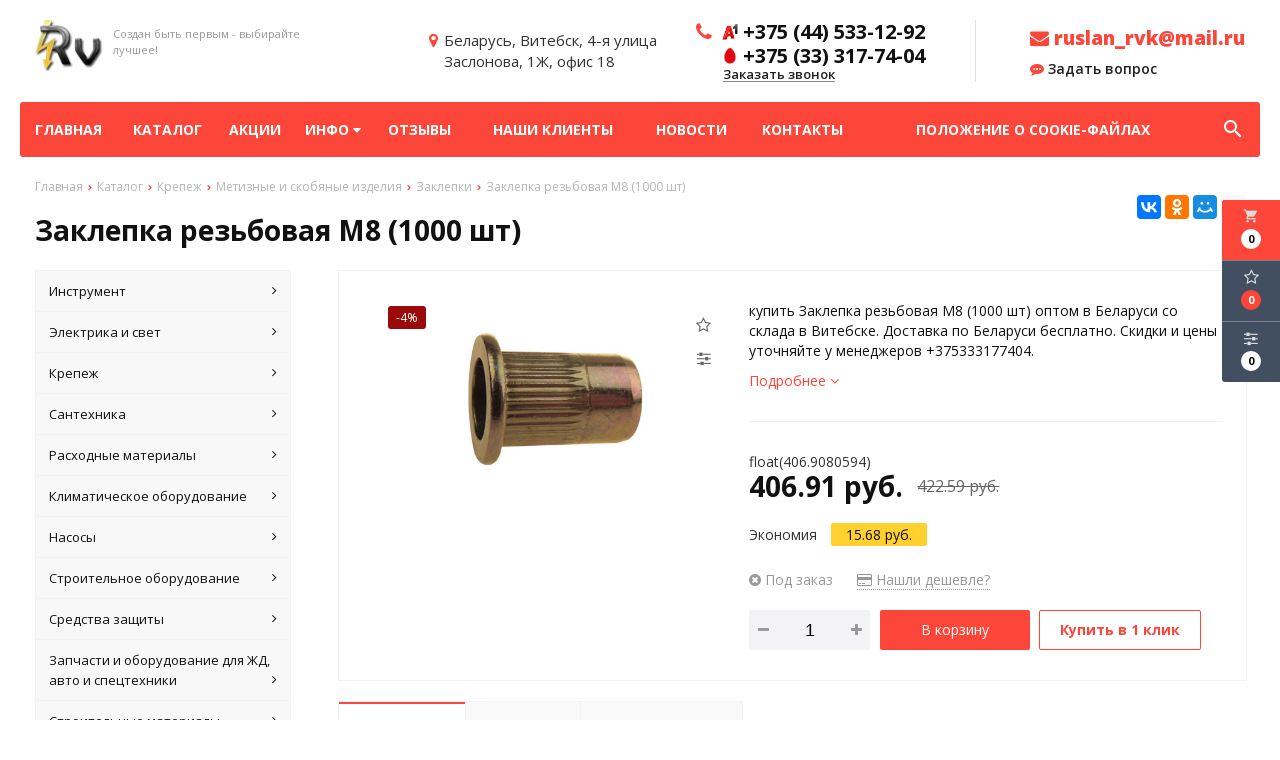

--- FILE ---
content_type: text/html; charset=UTF-8
request_url: https://treyding-elit.by/product/zaklepka-rezbovaya-m8-1000-sht5607
body_size: 24009
content:
<!DOCTYPE html>
<html lang="ru">
<head>
	<title>купить Заклепка резьбовая М8 (1000 шт)</title>
	<meta charset="UTF-8">
    <meta name="description" content="купить Заклепка резьбовая М8 (1000 шт) оптом в Беларуси со склада в Витебске. Доставка по Беларуси бесплатно. Скидки и цены уточняйте у менеджеров +375333177404.">
<link rel="canonical" href="https://treyding-elit.by/product/zaklepka-rezbovaya-m8-1000-sht5607"/>
<meta name="viewport" content="width=device-width, initial-scale=1.0">
<meta name="robots" content="ALL">
<link rel="image_src" href="https://treyding-elit.by/images/products/0-b625bfa5b8898e04f2c28a6fa42db1ec.jpg"  /><meta property="og:title" content="Заклепка резьбовая М8 (1000 шт)" /><meta property="og:type" content="website" /><meta property="og:image" content="https://treyding-elit.by/images/products/0-b625bfa5b8898e04f2c28a6fa42db1ec.jpg" /><meta property="og:url" content="https://treyding-elit.by/product/zaklepka-rezbovaya-m8-1000-sht5607" /><meta property="og:description" content="купить Заклепка резьбовая М8 (1000 шт) оптом в Беларуси со склада в Витебске. Доставка по Беларуси бесплатно. Скидки и цены уточняйте у менеджеров +375333177404." /><meta property="og:site_name" content="ООО «Трейдинг Элит» - оптовая продажа стройинструмента и оборудования" /><meta property="og:image:width" content="968"><meta property="og:image:height" content="504"><meta name="yandex-verification" content="6ea91210a3d27120" />
<meta name="google-site-verification" content="FDhzkm0cCRTrwVzXGGx4FMX5k1htYBsn9lUNyadKGkk" /><!--[if lt IE 9]>
<script>
  var e = ( "article,aside,content,figcaption,figure,footer,header,hgroup,nav,section,time" ).split( ',' );
  for ( var i = 0; i < e.length; i++ ) {
    document.createElement( e[ i ] );
  }
</script>
<![endif]-->
<!--[if lt IE 9]>
<script src="https://html5shiv.googlecode.com/svn/trunk/html5.js"></script>
<![endif]-->
<link href="https://fonts.googleapis.com/icon?family=Material+Icons" rel="stylesheet">
<link
  href="https://fonts.googleapis.com/css?family=Open+Sans:300italic,400italic,600italic,700italic,800italic,400,300,500,600,700,800&subset=latin,cyrillic-ext"  type="text/css" rel="stylesheet" />

<link rel="stylesheet" href="/media/css/style.css" media="all">

<link rel="stylesheet" href="/media/css/content.css?v=v696e426ae3070" media="all">
<link rel="stylesheet" href="/media/css/font-awesome.min.css?v=v696e426ae3070">
<link rel="stylesheet" href="/media/css/jquery.bxslider.css?v=v696e426ae3070">
<link rel="stylesheet" type="text/css" href="/media/js/highslide.css?v=v696e426ae3070" />
<link rel="stylesheet" type="text/css" href="/media/js/jquery.fancybox.min.css?v=v696e426ae3070">

<script src="/media/js/jquery-1.6.3.min.js?v=v696e426ae3070"></script>
<script src="/media/js/jquery-1.8.2.min.js?v=v696e426ae3070"></script>
<script src="/media/js/nav-7.js?v=v696e426ae3070"></script>

<script src="/media/js/jquery.bxslider.js?v=v696e426ae3070"></script>
<script src="/media/js/jquery.maskedinput.js?v=v696e426ae3070"></script>
<script src="/media/js/images.js?v=v696e426ae3070"></script>
<script src="/media/js/cart.js?v=v696e426ae3070"></script>
<script src="/media/js/mobile.js?v=v696e426ae3070"></script>
<script>
        $( document ).ready( function () {
        var slider = $( '.slider' ).bxSlider( {
            slideWidth: 1920,
            auto: true,
            pause: 5000,
            slideMargin: 0,

            onSlideBefore:function () {
                var e = slider.getCurrentSlide();

                var item = $('.slide:eq('+e+')').next('.slide');

                if (item.hasClass('slide-text-dark'))
                    $('.head-block').addClass('header-light');
                else
                    $('.head-block').removeClass('header-light');
            },
        } );
    } );
    </script>
<script>
    $(document).on("focus", ".phone-masked", function() {
        $(this).unmask();
        $(this).mask("+375 (99) 999-99-99");
    });
</script>
<script src="/media/js/highslide-full.js?v=v696e426ae3070"></script>
<script>
  hs.graphicsDir = '/media/js/graphics/';
  hs.align = 'center';
  hs.transitions = [
    'expand',
    'crossfade'
  ];
  hs.outlineType = 'rounded-white';
  hs.fadeInOut = true;
  hs.dimmingOpacity = 0.75;
  hs.useBox = true;
  hs.width = 640;
  hs.height = 480;
  hs.addSlideshow( {
    interval: 5000,
    repeat: false,
    useControls: true,
    fixedControls: 'fit',
    overlayOptions: {
      opacity: 1,
      position: 'bottom center',
      hideOnMouseOut: true
    }
  } );
</script>
<script>
    let l_h_w = 50;
</script>
<meta name="cmsmagazine" content="eb14e00d7b4e8dcb2339aa05c082857c"/>
</head>
<body>

<header class="head-block
head-3  
"
>
<div class="outer-block block-header-7">
    <div class="container">
        <div class="sub-head">
            <a class="button_mobile"><i class="fa fa-bars"></i></a>
            <a href="/" class="logo logo-7 logo__slogan"
                           >
                                    <img src="/images/logo.png" alt=""/>
                                <span class="slogan">Создан быть первым - выбирайте лучшее!</span>            </a>
            <div class="right-cart-mobile">
                
<div class="additional-icons-block">
            <div class="col">
            <a class="basket-top background-site show-right" data-type="cart">
                <i class="material-icons">local_grocery_store</i>
                <div class="numeral"><span>0</span></div>
            </a>
    </div>
        
    <div class="col">
        <a class="show-right" data-type="favorites"><i class="fa fa-star-o "></i><div class="numeral"><span class=" background-site favorites-count-total" >0</span></div></a>
    </div>

    <div class="col">
        <a class="show-compare" href="/compare"><i class="fa fa-sliders" aria-hidden="true"></i><div class="numeral"><span class="compare-count-total">0</span></div></a>
    </div>
</div>

<div class="additional-blocks">
    <div class="additional-backet">
        <div class="adtl-head">
            <a href="/cart" class="adtl-main">
              Корзина <i class="fa fa-angle-right"></i></a>
                          <a class="show-inner-basket border-site" data-type="cart">Готовые к заказу (<span class="cart-count-total">0</span>)</a>            <a class="show-inner-favorites color-site" data-type="favorites">В избранном (<span class="favorites-count-total">0</span>)</a>
         
            <a class="clear-cart">Очистить</a>

        </div>
        <div class="adtl-body">
            <div class="items-load"><i class="fa fa-spinner fa-spin fa-3x fa-fw"></i></div>
            <div class="adtl-cart-inner"></div>
            <div class="adtl-favorites-inner"></div>
        </div>
        <div class="adtl-footer"></div>
    </div>
</div>
<div class="quick-order-form modal">
	<div class="modal-header">
		<span>Быстрый заказ</span>
		<a class="close-modal"><i class="fa fa-times"></i></a>
	</div>
	<div class="modal-content">
		<form method="POST" action="/cart">
		<div class="line">
			<span>ФИО: <em>*</em></span>
			<input type="text" name="fio">
		</div>
		<div class="line">
			<span>Ваш контактный телефон: <em>*</em></span>
			<input type="text" name="phone" class="phone-masked">
		</div>

		<div class="line">
			<span>E-mail: <em>*</em></span>
			<input type="text" name="email">
		</div>

		<div class="line">
			<span>Комментарий к заказу:</span>
			<textarea name="comment"></textarea>
		</div>
		<input type="hidden" name="delivery" value="1"/>
		<input type="hidden" name="paysystem" value="1"/>
		<div class="main-question-confirm">
			<input type="checkbox" name="confirm" value="1" />
			<span> Я согласен на <a href="/personal-terms">обработку персональных данных</a></span>
		</div>
		 <input class="send-modal-form" type="submit" name="submit" value="Оформить">
		 </form>
	</div>
</div>            </div>
                            <div class="adress">
                    <i class="fa fa-map-marker" aria-hidden="true"></i>
                    <span>Беларусь, Витебск, 4-я улица <br> Заслонова, 1Ж, офис 18</span>
                </div>
                        <div class="phones-7">
                <i class="fa fa-phone" aria-hidden="true"></i>
                <div class="phones">
                                        <a href="tel:+375445331292">
                        <i class="eus-icons icon_velcom"></i>                        <span>+375 (44) 533-12-92</span>
                                                
                    </a>
                                                                    <a href="tel:+375333177404">
                            <i class="eus-icons icon_mts"></i>                            <span>+375 (33) 317-74-04</span>
                                                                                </a>
                                    </div>
                <a class="phone-order">Заказать звонок</a>
            </div>
            <div class="email-header">
                                <a href="mailto:ruslan_rvk@mail.ru"><i class="fa fa-envelope" aria-hidden="true"></i> ruslan_rvk@mail.ru</a>
                <a class="question-order phone-order"><i class="fa fa-commenting" aria-hidden="true"></i> Задать вопрос</a>
            </div>
        </div>
    </div>
</div><div class="outer-block nav-block-7">
    <div class="container">
        <div class="main-bg nav">
            <nav class="nav-7">
                <ul>
                    <li ><a href="/" >Главная</a></li>
                                            <li  data-page="2"><a href="/catalog">Каталог </a></li><li  data-page="5"><a href="/shares">Акции </a></li><li  data-page="16"><a href="#">Инфо <i class="fa fa-caret-down"></i></a><ul><li  data-page="10"><a href="/about-company">О компании </a></li><li  data-page="11"><a href="/delivery-and-pay">Доставка и оплата </a></li><li  data-page="12"><a href="/confidential-politics">Политика конфиденциальности </a></li><li  data-page="14"><a href="/personal-terms">Обработка персональных данных </a></li></ul></li><li  data-page="17"><a href="/reviews">Отзывы </a></li><li  data-page="18"><a href="/nashi-klienti">Наши клиенты </a></li><li  data-page="4"><a href="/news">Новости </a></li><li  data-page="6"><a href="/contacts">Контакты </a></li><li  data-page="19"><a href="/pologenie-o-cookie">Положение о cookie-файлах </a></li>                                    </ul>
                            </nav>

            <form class="search-form" action="/search" method="GET">
                <input type="text" name="q" placeholder="Поиск по сайту" required="required" value="">
                <input type="submit" class="material-icons" value="search">
            </form>
            <a class="search-order">
                <i class="material-icons">search</i>
            </a>
        </div>
    </div>
</div>

<script>
    $(document).ready(function(){
        $('.search-order').live('click',function(){
            var e = $('.search-form');
            $(e).stop().slideToggle();
            if (e.css('height')!='1px')
            {
                $(this).html('<i class="material-icons">search</i>');
            }
            else {
                $(this).html('<i class="material-icons">cancel</i>');
            }
        });
    });
</script></header>
 
    <div class="outer-block block-breadcrumb">
    	<div class="container">
    		<div class="page_caption white-bg">
        	   	<ul class="breadcrumb">
        	   		<li itemscope itemtype="http://data-vocabulary.org/Breadcrumb"><a href="https://treyding-elit.by/" itemprop="url"><span itemprop="title">Главная</span></a></li><li itemscope itemtype="http://data-vocabulary.org/Breadcrumb"><a href="https://treyding-elit.by/catalog" itemprop="url"><span itemprop="title">Каталог</span></a></li><li itemscope itemtype="http://data-vocabulary.org/Breadcrumb"><a href="https://treyding-elit.by/catalog/krepeg" itemprop="url"><span itemprop="title">Крепеж</span></a></li><li itemscope itemtype="http://data-vocabulary.org/Breadcrumb"><a href="https://treyding-elit.by/catalog/metiznie-i-skobyanie-izdeliya679" itemprop="url"><span itemprop="title">Метизные и скобяные изделия</span></a></li><li itemscope itemtype="http://data-vocabulary.org/Breadcrumb"><a href="https://treyding-elit.by/catalog/zaklepki" itemprop="url"><span itemprop="title">Заклепки</span></a></li><li itemscope itemtype="http://data-vocabulary.org/Breadcrumb"><span itemscope itemtype="http://data-vocabulary.org/Breadcrumb"><span itemprop="title">Заклепка резьбовая М8 (1000 шт)</span></span></li>        	   	</ul>
               	<h1>Заклепка резьбовая М8 (1000 шт)</h1>
                                <div class="share">
                    <script src="//yastatic.net/es5-shims/0.0.2/es5-shims.min.js"></script>
                    <script src="//yastatic.net/share2/share.js"></script>
                    <div class="ya-share2" data-services="vkontakte,facebook,odnoklassniki,moimir,gplus,twitter,linkedin,tumblr,viber,whatsapp,skype,telegram" data-limit="3"></div>
                </div>
                    		</div>
    	</div>
    </div>
    
<div class="additional-icons-block">
            <div class="col">
            <a class="basket-top background-site show-right" data-type="cart">
                <i class="material-icons">local_grocery_store</i>
                <div class="numeral"><span>0</span></div>
            </a>
    </div>
        
    <div class="col">
        <a class="show-right" data-type="favorites"><i class="fa fa-star-o "></i><div class="numeral"><span class=" background-site favorites-count-total" >0</span></div></a>
    </div>

    <div class="col">
        <a class="show-compare" href="/compare"><i class="fa fa-sliders" aria-hidden="true"></i><div class="numeral"><span class="compare-count-total">0</span></div></a>
    </div>
</div>

<div class="additional-blocks">
    <div class="additional-backet">
        <div class="adtl-head">
            <a href="/cart" class="adtl-main">
              Корзина <i class="fa fa-angle-right"></i></a>
                          <a class="show-inner-basket border-site" data-type="cart">Готовые к заказу (<span class="cart-count-total">0</span>)</a>            <a class="show-inner-favorites color-site" data-type="favorites">В избранном (<span class="favorites-count-total">0</span>)</a>
         
            <a class="clear-cart">Очистить</a>

        </div>
        <div class="adtl-body">
            <div class="items-load"><i class="fa fa-spinner fa-spin fa-3x fa-fw"></i></div>
            <div class="adtl-cart-inner"></div>
            <div class="adtl-favorites-inner"></div>
        </div>
        <div class="adtl-footer"></div>
    </div>
</div>
<div class="quick-order-form modal">
	<div class="modal-header">
		<span>Быстрый заказ</span>
		<a class="close-modal"><i class="fa fa-times"></i></a>
	</div>
	<div class="modal-content">
		<form method="POST" action="/cart">
		<div class="line">
			<span>ФИО: <em>*</em></span>
			<input type="text" name="fio">
		</div>
		<div class="line">
			<span>Ваш контактный телефон: <em>*</em></span>
			<input type="text" name="phone" class="phone-masked">
		</div>

		<div class="line">
			<span>E-mail: <em>*</em></span>
			<input type="text" name="email">
		</div>

		<div class="line">
			<span>Комментарий к заказу:</span>
			<textarea name="comment"></textarea>
		</div>
		<input type="hidden" name="delivery" value="1"/>
		<input type="hidden" name="paysystem" value="1"/>
		<div class="main-question-confirm">
			<input type="checkbox" name="confirm" value="1" />
			<span> Я согласен на <a href="/personal-terms">обработку персональных данных</a></span>
		</div>
		 <input class="send-modal-form" type="submit" name="submit" value="Оформить">
		 </form>
	</div>
</div>
<div class="wrapper-main">

    <script src='/media/js/jquery.elevatezoom.js'></script>
<script src='/media/js/ComplectProduct.js'></script>
<script src="/media/js/jquery.fancybox.min.js"></script>

<div class="outer-block"  itemscope itemtype="http://schema.org/Product">
    <div class="container">
        <div class="main-bg">
                    <a class="menu-left-button"><i class="fa fa-angle-double-right"></i></a>
<div class="menu_left">
  <ul>
                <li >
        <a href="/catalog/instrument">
                      Инструмент          <i class="fa fa-angle-right" aria-hidden="true"></i>        </a>
                  <ul>
            
              <li >
                <a href="/catalog/benzoinstrument">
                  Бензоинструмент                                  </a>
                              </li>
            
              <li >
                <a href="/catalog/derevoobrabativayushchiy">
                  Деревообрабатывающий                  <i class="fa fa-angle-right" aria-hidden="true"></i>                </a>
                                  <ul>
                    
                      <li >
                        <a href="/catalog/disk-pilniy4664">Диск пильный                        </a></li>
                    
                      <li >
                        <a href="/catalog/nabor-koronok-po-derevu5185">Набор коронок по дереву                        </a></li>
                    
                      <li >
                        <a href="/catalog/nabor-sverl-po-derevu2902">Набор сверл по дереву                        </a></li>
                    
                      <li >
                        <a href="/catalog/nabor-frez-po-derevu170">Набор фрез по дереву                        </a></li>
                    
                      <li >
                        <a href="/catalog/noji-po-derevu3420">Ножи по дереву                        </a></li>
                    
                      <li >
                        <a href="/catalog/nojovka-po-derevu4456">Ножовка по дереву                        </a></li>
                    
                      <li >
                        <a href="/catalog/pila-diskovaya3036">Пила дисковая                        </a></li>
                    
                      <li >
                        <a href="/catalog/pili-dlya-vertikalnih-lesopilnih-ram1719">Пилы для вертикальных лесопильных рам                        </a></li>
                    
                      <li >
                        <a href="/catalog/polotna-po-derevu1175">Полотна по дереву                        </a></li>
                    
                      <li >
                        <a href="/catalog/sverla-po-derevu1744">Сверла по дереву                        </a></li>
                    
                      <li >
                        <a href="/catalog/stameski7661">Стамески                        </a></li>
                    
                      <li >
                        <a href="/catalog/strubtsini4732">Струбцины                        </a></li>
                    
                      <li >
                        <a href="/catalog/frezi-po-derevu7097">Фрезы по дереву                        </a></li>
                                      </ul>
                              </li>
            
              <li >
                <a href="/catalog/izmeritelniy">
                  Измерительный                  <i class="fa fa-angle-right" aria-hidden="true"></i>                </a>
                                  <ul>
                    
                      <li >
                        <a href="/catalog/alkotesteri1908">Алкотестеры                        </a></li>
                    
                      <li >
                        <a href="/catalog/vesi9065">Весы                        </a></li>
                    
                      <li >
                        <a href="/catalog/viskozimetr9669">Вискозиметр                        </a></li>
                    
                      <li >
                        <a href="/catalog/vlagomer7587">Влагомер                        </a></li>
                    
                      <li >
                        <a href="/catalog/gigrometr5430">Гигрометр                        </a></li>
                    
                      <li >
                        <a href="/catalog/gidrouroven6105">Гидроуровень                        </a></li>
                    
                      <li >
                        <a href="/catalog/grebenka8725">Гребенка                        </a></li>
                    
                      <li >
                        <a href="/catalog/dalnomer678">Дальномер                        </a></li>
                    
                      <li >
                        <a href="/catalog/defektoskop4296">Дефектоскоп                        </a></li>
                    
                      <li >
                        <a href="/catalog/izmeritel-adgezii5896">Измеритель адгезии                        </a></li>
                    
                      <li >
                        <a href="/catalog/indikatori1474">Индикаторы                        </a></li>
                    
                      <li >
                        <a href="/catalog/kompressometr2031">Компрессометр                        </a></li>
                    
                      <li >
                        <a href="/catalog/lineyki-metallicheskie2418">Линейки металлические                        </a></li>
                    
                      <li >
                        <a href="/catalog/lineyki-poverochnie8310">Линейки поверочные                        </a></li>
                    
                      <li >
                        <a href="/catalog/lupa6785">Лупа                        </a></li>
                    
                      <li >
                        <a href="/catalog/manometr4748">Манометр                        </a></li>
                    
                      <li >
                        <a href="/catalog/metalloiskatel8615">Металлоискатель                        </a></li>
                    
                      <li >
                        <a href="/catalog/meteostantsiya3573">Метеостанция                        </a></li>
                    
                      <li >
                        <a href="/catalog/metri9413">Метры                        </a></li>
                    
                      <li >
                        <a href="/catalog/mikrometri3801">Микрометры                        </a></li>
                    
                      <li >
                        <a href="/catalog/multimetr6475">Мультиметр                        </a></li>
                    
                      <li >
                        <a href="/catalog/multiplikator9584">Мультипликатор                        </a></li>
                    
                      <li >
                        <a href="/catalog/nabori-kontsevih-mer7221">Наборы концевых мер                        </a></li>
                    
                      <li >
                        <a href="/catalog/nivelir932">Нивелир                        </a></li>
                    
                      <li >
                        <a href="/catalog/nutromer2620">Нутромер                        </a></li>
                    
                      <li >
                        <a href="/catalog/obraztsi-sherohovatosti8941">Образцы шероховатости                        </a></li>
                    
                      <li >
                        <a href="/catalog/ostsillograf2107">Осциллограф                        </a></li>
                    
                      <li >
                        <a href="/catalog/otvesi4365">Отвесы                        </a></li>
                    
                      <li >
                        <a href="/catalog/pribori6603">Приборы                        </a></li>
                    
                      <li >
                        <a href="/catalog/prizmi6840">Призмы                        </a></li>
                    
                      <li >
                        <a href="/catalog/probnik-napryajeniya1462">Пробник напряжения                        </a></li>
                    
                      <li >
                        <a href="/catalog/rezbomer8512">Резьбомер                        </a></li>
                    
                      <li >
                        <a href="/catalog/reyka-kontrolnaya5905">Рейка контрольная                        </a></li>
                    
                      <li >
                        <a href="/catalog/ruletki-izmeritelnie1132">Рулетки измерительные                        </a></li>
                    
                      <li >
                        <a href="/catalog/sekundomer6099">Секундомер                        </a></li>
                    
                      <li >
                        <a href="/catalog/stoyki-i-shtativi1336">Стойки и штативы                        </a></li>
                    
                      <li >
                        <a href="/catalog/tahometr7238">Тахометр                        </a></li>
                    
                      <li >
                        <a href="/catalog/tverdomer4824">Твердомер                        </a></li>
                    
                      <li >
                        <a href="/catalog/teodolit2014">Теодолит                        </a></li>
                    
                      <li >
                        <a href="/catalog/termometr1535">Термометр                        </a></li>
                    
                      <li >
                        <a href="/catalog/tolschinomer721">Толщиномер                        </a></li>
                    
                      <li >
                        <a href="/catalog/uglomer3489">Угломер                        </a></li>
                    
                      <li >
                        <a href="/catalog/ugolniki-slesarnie-poverochnie3566">Угольники слесарные, поверочные                        </a></li>
                    
                      <li >
                        <a href="/catalog/uklonomer3140">Уклономер                        </a></li>
                    
                      <li >
                        <a href="/catalog/uroven1799">Уровень                        </a></li>
                    
                      <li >
                        <a href="/catalog/shablon352">Шаблон                        </a></li>
                    
                      <li >
                        <a href="/catalog/shtangenglubinomeri7889">Штангенглубиномеры                        </a></li>
                    
                      <li >
                        <a href="/catalog/shtangenreysmas415">Штангенрейсмас                        </a></li>
                    
                      <li >
                        <a href="/catalog/shtangentsirkuli3925">Штангенциркули                        </a></li>
                    
                      <li >
                        <a href="/catalog/shtativ7302">Штатив                        </a></li>
                    
                      <li >
                        <a href="/catalog/schupi4216">Щупы                        </a></li>
                                      </ul>
                              </li>
            
              <li >
                <a href="/catalog/metalloregushchiy">
                  Металлорежущий                  <i class="fa fa-angle-right" aria-hidden="true"></i>                </a>
                                  <ul>
                    
                      <li >
                        <a href="/catalog/borfreza401">Борфреза                        </a></li>
                    
                      <li >
                        <a href="/catalog/grebenki-rezbonareznie6886">Гребенки резьбонарезные                        </a></li>
                    
                      <li >
                        <a href="/catalog/derjavka1438">Державка                        </a></li>
                    
                      <li >
                        <a href="/catalog/zenkeri-i-zenkovki1333">Зенкеры и зенковки                        </a></li>
                    
                      <li >
                        <a href="/catalog/klupp-trubniy9507">Клупп трубный                        </a></li>
                    
                      <li >
                        <a href="/catalog/metchik-gaechniy380">Метчик гаечный                        </a></li>
                    
                      <li >
                        <a href="/catalog/metchik-trapetseidalniy3441">Метчик трапецеидальный                        </a></li>
                    
                      <li >
                        <a href="/catalog/nabor-metchikov-i-plashek3873">Набор метчиков и плашек                        </a></li>
                    
                      <li >
                        <a href="/catalog/nabori-sverl-po-metallu6983">Наборы сверл по металлу                        </a></li>
                    
                      <li >
                        <a href="/catalog/noji282">Ножи                        </a></li>
                    
                      <li >
                        <a href="/catalog/pili-gellera-segmentnie5336">Пилы Геллера сегментные                        </a></li>
                    
                      <li >
                        <a href="/catalog/plashka-metricheskaya5495">Плашка метрическая                        </a></li>
                    
                      <li >
                        <a href="/catalog/plashka-trubnaya-g-k-r-unc-unef6188">Плашка трубная (G, K, R, UNC, UNEF)                        </a></li>
                    
                      <li >
                        <a href="/catalog/polotna-ruchnie-i-mashinnie6468">Полотна (ручные и машинные)                        </a></li>
                    
                      <li >
                        <a href="/catalog/prosechki1595">Просечки                        </a></li>
                    
                      <li >
                        <a href="/catalog/protyajki7524">Протяжки                        </a></li>
                    
                      <li >
                        <a href="/catalog/razvrtki-mashin-slesarn-nasadn-konich3707">Развёртки (машин., слесарн., насадн., конич.)                        </a></li>
                    
                      <li >
                        <a href="/catalog/rolik6420">Ролик                        </a></li>
                    
                      <li >
                        <a href="/catalog/sverlo-kombinirovannoe5243">Сверло комбинированное                        </a></li>
                    
                      <li >
                        <a href="/catalog/sverlo-koronchatoe7142">Сверло корончатое                        </a></li>
                    
                      <li >
                        <a href="/catalog/sverlo-k-h9538">Сверло к/х                        </a></li>
                    
                      <li >
                        <a href="/catalog/sverlo-perovoe3028">Сверло перовое                        </a></li>
                    
                      <li >
                        <a href="/catalog/sverlo-tsentrovochnoe8810">Сверло центровочное                        </a></li>
                    
                      <li >
                        <a href="/catalog/freza-3-h-storonnyaya282">Фреза 3-х сторонняя                        </a></li>
                    
                      <li >
                        <a href="/catalog/freza-zatilovannaya4828">Фреза затылованная                        </a></li>
                    
                      <li >
                        <a href="/catalog/freza-koltsevaya9162">Фреза кольцевая                        </a></li>
                    
                      <li >
                        <a href="/catalog/freza-kontsevaya-k-h-ts-h8171">Фреза концевая (к/х, ц/х)                        </a></li>
                    
                      <li >
                        <a href="/catalog/freza-otreznaya5244">Фреза отрезная                        </a></li>
                    
                      <li >
                        <a href="/catalog/freza-pazovaya3087">Фреза пазовая                        </a></li>
                    
                      <li >
                        <a href="/catalog/freza-profilnaya5474">Фреза профильная                        </a></li>
                    
                      <li >
                        <a href="/catalog/freza-tortsevaya9461">Фреза торцевая                        </a></li>
                    
                      <li >
                        <a href="/catalog/freza-chervyachnaya3489">Фреза червячная                        </a></li>
                    
                      <li >
                        <a href="/catalog/tsekovki2360">Цековки                        </a></li>
                                      </ul>
                              </li>
            
              <li >
                <a href="/catalog/pnevmaticheskiy">
                  Пневматический                  <i class="fa fa-angle-right" aria-hidden="true"></i>                </a>
                                  <ul>
                    
                      <li >
                        <a href="/catalog/gaykovrt-pnevmaticheskiy899">Гайковёрт пневматический                        </a></li>
                    
                      <li >
                        <a href="/catalog/kompressor4823">Компрессор                        </a></li>
                    
                      <li >
                        <a href="/catalog/kraskoraspilitel1868">Краскораспылитель                        </a></li>
                    
                      <li >
                        <a href="/catalog/obduvochniy-pistolet1280">Обдувочный пистолет                        </a></li>
                    
                      <li >
                        <a href="/catalog/pika-dlya-pnevmomolotka8265">Пика для пневмомолотка                        </a></li>
                    
                      <li >
                        <a href="/catalog/pnevmaticheskiy-shurupovert5741">Пневматический шуруповерт                        </a></li>
                    
                      <li >
                        <a href="/catalog/pnevmodrel8264">Пневмодрель                        </a></li>
                    
                      <li >
                        <a href="/catalog/pnevmomolotok8547">Пневмомолоток                        </a></li>
                    
                      <li >
                        <a href="/catalog/pnevmoraspredelitel1077">Пневмораспределитель                        </a></li>
                    
                      <li >
                        <a href="/catalog/pnevmoshlifmashina3760">Пневмошлифмашина                        </a></li>
                    
                      <li >
                        <a href="/catalog/raspilitel4735">Распылитель                        </a></li>
                    
                      <li >
                        <a href="/catalog/shlang-pnevmaticheskiy7546">Шланг пневматический                        </a></li>
                                      </ul>
                              </li>
            
              <li >
                <a href="/catalog/slesarno-montagniy">
                  Слесарно-монтажный                  <i class="fa fa-angle-right" aria-hidden="true"></i>                </a>
                                  <ul>
                    
                      <li >
                        <a href="/catalog/vorotki-dlya-metchikov5356">Воротки для метчиков                        </a></li>
                    
                      <li >
                        <a href="/catalog/vikolotki-borodki2259">Выколотки, бородки                        </a></li>
                    
                      <li >
                        <a href="/catalog/golovka-s-nasadkoy-hex1254">Головка с насадкой HEX                        </a></li>
                    
                      <li >
                        <a href="/catalog/golovki-smennie-tortsevie1776">Головки сменные торцевые                        </a></li>
                    
                      <li >
                        <a href="/catalog/derjatel-d-bit1798">Держатель д/бит                        </a></li>
                    
                      <li >
                        <a href="/catalog/zajim-dlya-svarki-dlinnogubtsi6497">Зажим для сварки, длинногубцы                        </a></li>
                    
                      <li >
                        <a href="/catalog/zubila-slesarnie8918">Зубила слесарные                        </a></li>
                    
                      <li >
                        <a href="/catalog/kerneri-i-chertilki4826">Кернеры и чертилки                        </a></li>
                    
                      <li >
                        <a href="/catalog/kiyanka5307">Киянка                        </a></li>
                    
                      <li >
                        <a href="/catalog/kleschi-i-schiptsi-dlya-snyatiya-izolyatsii9201">Клещи и щипцы для снятия изоляции                        </a></li>
                    
                      <li >
                        <a href="/catalog/klyuch-razreznoy9654">Ключ разрезной                        </a></li>
                    
                      <li >
                        <a href="/catalog/kleyma-bukvennie-i-tsifrovie4470">Клейма буквенные и цифровые                        </a></li>
                    
                      <li >
                        <a href="/catalog/klyuchi-torx7372">Ключи TORX                        </a></li>
                    
                      <li >
                        <a href="/catalog/klyuchi-balonnie4899">Ключи балонные                        </a></li>
                    
                      <li >
                        <a href="/catalog/klyuchi-gaechnie-rojkovie7557">Ключи гаечные рожковые                        </a></li>
                    
                      <li >
                        <a href="/catalog/klyuchi-dinamometricheskie2846">Ключи динамометрические                        </a></li>
                    
                      <li >
                        <a href="/catalog/klyuchi-dlya-kruglih-gaek4360">Ключи для круглых гаек                        </a></li>
                    
                      <li >
                        <a href="/catalog/klyuchi-kombinirovannie1047">Ключи комбинированные                        </a></li>
                    
                      <li >
                        <a href="/catalog/klyuchi-nakidnie5207">Ключи накидные                        </a></li>
                    
                      <li >
                        <a href="/catalog/klyuchi-razvodnie5259">Ключи разводные                        </a></li>
                    
                      <li >
                        <a href="/catalog/klyuchi-tortsevie-g-obraznie5870">Ключи торцевые Г-образные                        </a></li>
                    
                      <li >
                        <a href="/catalog/klyuchi-treschotochnie7076">Ключи трещоточные                        </a></li>
                    
                      <li >
                        <a href="/catalog/klyuchi-truborichajnie-ktr6540">Ключи труборычажные (КТР)                        </a></li>
                    
                      <li >
                        <a href="/catalog/klyuchi-tsepnie4135">Ключи цепные                        </a></li>
                    
                      <li >
                        <a href="/catalog/klyuchi-shestigrannie2817">Ключи шестигранные                        </a></li>
                    
                      <li >
                        <a href="/catalog/kreytsmeysel-zubilo-kanavochnoe4804">Крейцмейсель (Зубило канавочное)                        </a></li>
                    
                      <li >
                        <a href="/catalog/kruglogubtsi2682">Круглогубцы                        </a></li>
                    
                      <li >
                        <a href="/catalog/kuvaldi3895">Кувалды                        </a></li>
                    
                      <li >
                        <a href="/catalog/kusachki-bokovie-i-tortsevie8565">Кусачки боковые и торцевые                        </a></li>
                    
                      <li >
                        <a href="/catalog/maslnka7417">Маслёнка                        </a></li>
                    
                      <li >
                        <a href="/catalog/molotki1441">Молотки                        </a></li>
                    
                      <li >
                        <a href="/catalog/nabori-bit3921">Наборы бит                        </a></li>
                    
                      <li >
                        <a href="/catalog/nabori-visechek9677">Наборы высечек                        </a></li>
                    
                      <li >
                        <a href="/catalog/nabori-golovok2696">Наборы головок                        </a></li>
                    
                      <li >
                        <a href="/catalog/nabori-instrumenta5697">Наборы инструмента                        </a></li>
                    
                      <li >
                        <a href="/catalog/nabori-klyuchey1476">Наборы ключей                        </a></li>
                    
                      <li >
                        <a href="/catalog/nabori-otvertok5957">Наборы отверток                        </a></li>
                    
                      <li >
                        <a href="/catalog/nabori-ekstraktorov8971">Наборы экстракторов                        </a></li>
                    
                      <li >
                        <a href="/catalog/nadfili1190">Надфили                        </a></li>
                    
                      <li >
                        <a href="/catalog/napilniki-d-zatochki-tsepey-dtp857">Напильники д/заточки цепей ДТП                        </a></li>
                    
                      <li >
                        <a href="/catalog/napilniki-i-ruchki-k-nim6529">Напильники и ручки к ним                        </a></li>
                    
                      <li >
                        <a href="/catalog/nojnitsi-po-metallu-armaturnie6321">Ножницы по металлу арматурные                        </a></li>
                    
                      <li >
                        <a href="/catalog/nojovki7017">Ножовки                        </a></li>
                    
                      <li >
                        <a href="/catalog/plashkoderjateli264">Плашкодержатели                        </a></li>
                    
                      <li >
                        <a href="/catalog/ploskogubtsi-passatiji3034">Плоскогубцы/Пассатижи                        </a></li>
                    
                      <li >
                        <a href="/catalog/reduktor-usilitel387">Редуктор-усилитель                        </a></li>
                    
                      <li >
                        <a href="/catalog/syemniki7682">Съемники                        </a></li>
                    
                      <li >
                        <a href="/catalog/tonkogubtsi4476">Тонкогубцы                        </a></li>
                    
                      <li >
                        <a href="/catalog/udliniteli-k-treschotkam4308">Удлинители к трещоткам                        </a></li>
                    
                      <li >
                        <a href="/catalog/utkonosi7360">Утконосы                        </a></li>
                    
                      <li >
                        <a href="/catalog/shprits-avtomobilniy-richajniy7172">Шприц автомобильный, рычажный                        </a></li>
                    
                      <li >
                        <a href="/catalog/yaschik-dlya-instrumenta6">Ящик для инструмента                        </a></li>
                                      </ul>
                              </li>
            
              <li >
                <a href="/catalog/stanki">
                  Станки                                  </a>
                              </li>
            
              <li >
                <a href="/catalog/stroitelniy">
                  Строительный                  <i class="fa fa-angle-right" aria-hidden="true"></i>                </a>
                                  <ul>
                    
                      <li >
                        <a href="/catalog/badya-dlya-betona8836">Бадья для бетона                        </a></li>
                    
                      <li >
                        <a href="/catalog/betonosmesitel6366">Бетоносмеситель                        </a></li>
                    
                      <li >
                        <a href="/catalog/vibroplita4623">Виброплита                        </a></li>
                    
                      <li >
                        <a href="/catalog/zaklpochnik5139">Заклёпочник                        </a></li>
                    
                      <li >
                        <a href="/catalog/kelma867">Кельма                        </a></li>
                    
                      <li >
                        <a href="/catalog/kist8441">Кисть                        </a></li>
                    
                      <li >
                        <a href="/catalog/lebdka1097">Лебёдка                        </a></li>
                    
                      <li >
                        <a href="/catalog/lestnitsa-stremyanka9839">Лестница (Стремянка)                        </a></li>
                    
                      <li >
                        <a href="/catalog/motopompa9632">Мотопомпа                        </a></li>
                    
                      <li >
                        <a href="/catalog/steklorez1954">Стеклорез                        </a></li>
                    
                      <li >
                        <a href="/catalog/stepler6368">Степлер                        </a></li>
                    
                      <li >
                        <a href="/catalog/truborez3670">Труборез                        </a></li>
                    
                      <li >
                        <a href="/catalog/shpatel7171">Шпатель                        </a></li>
                                      </ul>
                              </li>
            
              <li >
                <a href="/catalog/elektroinstrument">
                  Электроинструмент                  <i class="fa fa-angle-right" aria-hidden="true"></i>                </a>
                                  <ul>
                    
                      <li >
                        <a href="/catalog/aeg8126">AEG                        </a></li>
                    
                      <li >
                        <a href="/catalog/bosch6294">Bosch                        </a></li>
                    
                      <li >
                        <a href="/catalog/dewalt1386">DeWALT                        </a></li>
                    
                      <li >
                        <a href="/catalog/eco4348">Eco                        </a></li>
                    
                      <li >
                        <a href="/catalog/einhel1326">Einhel                        </a></li>
                    
                      <li >
                        <a href="/catalog/hitachi3451">Hitachi                        </a></li>
                    
                      <li >
                        <a href="/catalog/husqvarna2659">Husqvarna                        </a></li>
                    
                      <li >
                        <a href="/catalog/makita3504">Makita                        </a></li>
                    
                      <li >
                        <a href="/catalog/metabo6332">Metabo                        </a></li>
                    
                      <li >
                        <a href="/catalog/skil4657">Skil                        </a></li>
                    
                      <li >
                        <a href="/catalog/startul654">Startul                        </a></li>
                    
                      <li >
                        <a href="/catalog/stihl6086">Stihl                        </a></li>
                    
                      <li >
                        <a href="/catalog/watt6876">Watt                        </a></li>
                    
                      <li >
                        <a href="/catalog/wortex7547">Wortex                        </a></li>
                    
                      <li >
                        <a href="/catalog/diold9715">Диолд                        </a></li>
                    
                      <li >
                        <a href="/catalog/kalibr8869">Калибр                        </a></li>
                    
                      <li >
                        <a href="/catalog/ochistitel-visokogo-davleniya-moyka5508">Очиститель высокого давления (мойка)                        </a></li>
                    
                      <li >
                        <a href="/catalog/pusko-zaryadnoe-ustroystvo6209">Пуско-зарядное устройство                        </a></li>
                    
                      <li >
                        <a href="/catalog/pilesosi5681">Пылесосы                        </a></li>
                    
                      <li >
                        <a href="/catalog/teplovie-pushki8046">Тепловые пушки                        </a></li>
                    
                      <li >
                        <a href="/catalog/fiolent6586">Фиолент                        </a></li>
                                      </ul>
                              </li>
                      </ul>
              </li>
                      <li >
        <a href="/catalog/elektrika-i-svet">
                      Электрика и свет          <i class="fa fa-angle-right" aria-hidden="true"></i>        </a>
                  <ul>
            
              <li >
                <a href="/catalog/elektrotehnicheskaya-produktsiya">
                  Электротехническая продукция                  <i class="fa fa-angle-right" aria-hidden="true"></i>                </a>
                                  <ul>
                    
                      <li >
                        <a href="/catalog/avtomaticheskiy-viklyuchatel4930">Автоматический выключатель                        </a></li>
                    
                      <li >
                        <a href="/catalog/blok-pitaniya9169">Блок питания                        </a></li>
                    
                      <li >
                        <a href="/catalog/boksi670">Боксы                        </a></li>
                    
                      <li >
                        <a href="/catalog/vilka8930">Вилка                        </a></li>
                    
                      <li >
                        <a href="/catalog/viklyuchatel3145">Выключатель                        </a></li>
                    
                      <li >
                        <a href="/catalog/datchik2506">Датчик                        </a></li>
                    
                      <li >
                        <a href="/catalog/dif-avtomat3092">Диф автомат                        </a></li>
                    
                      <li >
                        <a href="/catalog/drossel-epra8096">Дроссель/ЭПРА                        </a></li>
                    
                      <li >
                        <a href="/catalog/zajim-sjim9734">Зажим/Сжим                        </a></li>
                    
                      <li >
                        <a href="/catalog/zazemlenie8600">Заземление                        </a></li>
                    
                      <li >
                        <a href="/catalog/zvonok4306">Звонок                        </a></li>
                    
                      <li >
                        <a href="/catalog/izolenta-pvh5415">Изолента ПВХ                        </a></li>
                    
                      <li >
                        <a href="/catalog/izolenta-h-b6646">Изолента х/б                        </a></li>
                    
                      <li >
                        <a href="/catalog/izu893">ИЗУ                        </a></li>
                    
                      <li >
                        <a href="/catalog/indikator-napryajeniya8978">Индикатор напряжения                        </a></li>
                    
                      <li >
                        <a href="/catalog/kabel3045">Кабель                        </a></li>
                    
                      <li >
                        <a href="/catalog/kabel-kanal2114">Кабель-канал                        </a></li>
                    
                      <li >
                        <a href="/catalog/klemmnaya-kolodka720">Клеммная колодка                        </a></li>
                    
                      <li >
                        <a href="/catalog/knopka2054">Кнопка                        </a></li>
                    
                      <li >
                        <a href="/catalog/komandokontroller3328">Командоконтроллер                        </a></li>
                    
                      <li >
                        <a href="/catalog/kommutator775">Коммутатор                        </a></li>
                    
                      <li >
                        <a href="/catalog/konnektor7560">Коннектор                        </a></li>
                    
                      <li >
                        <a href="/catalog/korobka1844">Коробка                        </a></li>
                    
                      <li >
                        <a href="/catalog/lampa5648">Лампа                        </a></li>
                    
                      <li >
                        <a href="/catalog/lenta7122">Лента                        </a></li>
                    
                      <li >
                        <a href="/catalog/lotok2145">Лоток                        </a></li>
                    
                      <li >
                        <a href="/catalog/metallorukav5788">Металлорукав                        </a></li>
                    
                      <li >
                        <a href="/catalog/mufta-kabelnaya1216">Муфта кабельная                        </a></li>
                    
                      <li >
                        <a href="/catalog/nakonechnik-kabelniy6362">Наконечник кабельный                        </a></li>
                    
                      <li >
                        <a href="/catalog/osvetitelnaya-opora9035">Осветительная опора                        </a></li>
                    
                      <li >
                        <a href="/catalog/panel-signalnaya9553">Панель сигнальная                        </a></li>
                    
                      <li >
                        <a href="/catalog/patron-elektricheskiy1293">Патрон электрический                        </a></li>
                    
                      <li >
                        <a href="/catalog/payalnik8204">Паяльник                        </a></li>
                    
                      <li >
                        <a href="/catalog/pereklyuchatel224">Переключатель                        </a></li>
                    
                      <li >
                        <a href="/catalog/plitka-elektricheskaya223">Плитка электрическая                        </a></li>
                    
                      <li >
                        <a href="/catalog/posti1349">Посты                        </a></li>
                    
                      <li >
                        <a href="/catalog/predohranitel2730">Предохранитель                        </a></li>
                    
                      <li >
                        <a href="/catalog/preobrazovatel-chastoti3315">Преобразователь частоты                        </a></li>
                    
                      <li >
                        <a href="/catalog/pristavka-kontaktnaya9446">Приставка контактная                        </a></li>
                    
                      <li >
                        <a href="/catalog/provod2465">Провод                        </a></li>
                    
                      <li >
                        <a href="/catalog/puskatel-kontaktor1916">Пускатель/Контактор                        </a></li>
                    
                      <li >
                        <a href="/catalog/razym3752">Разъём                        </a></li>
                    
                      <li >
                        <a href="/catalog/rastsepitel7880">Расцепитель                        </a></li>
                    
                      <li >
                        <a href="/catalog/rele8562">Реле                        </a></li>
                    
                      <li >
                        <a href="/catalog/rozetka4646">Розетка                        </a></li>
                    
                      <li >
                        <a href="/catalog/router6859">Роутер                        </a></li>
                    
                      <li >
                        <a href="/catalog/rubilnik1608">Рубильник                        </a></li>
                    
                      <li >
                        <a href="/catalog/svetilnik-projektor6760">Светильник/Прожектор                        </a></li>
                    
                      <li >
                        <a href="/catalog/setevoy-filtr7579">Сетевой фильтр                        </a></li>
                    
                      <li >
                        <a href="/catalog/signalizator-zagazovannosti3662">Сигнализатор загазованности                        </a></li>
                    
                      <li >
                        <a href="/catalog/starter89">Стартер                        </a></li>
                    
                      <li >
                        <a href="/catalog/schetchik8355">Счетчик                        </a></li>
                    
                      <li >
                        <a href="/catalog/taymer1222">Таймер                        </a></li>
                    
                      <li >
                        <a href="/catalog/termostat1934">Термостат                        </a></li>
                    
                      <li >
                        <a href="/catalog/transformator4004">Трансформатор                        </a></li>
                    
                      <li >
                        <a href="/catalog/tumbler8345">Тумблер                        </a></li>
                    
                      <li >
                        <a href="/catalog/ten4079">ТЭН                        </a></li>
                    
                      <li >
                        <a href="/catalog/udlinitel9792">Удлинитель                        </a></li>
                    
                      <li >
                        <a href="/catalog/uzo9561">УЗО                        </a></li>
                    
                      <li >
                        <a href="/catalog/fonar442">Фонарь                        </a></li>
                    
                      <li >
                        <a href="/catalog/homut8827">Хомут                        </a></li>
                    
                      <li >
                        <a href="/catalog/chastotniy-preobrazovatel9114">Частотный преобразователь                        </a></li>
                    
                      <li >
                        <a href="/catalog/shina1735">Шина                        </a></li>
                    
                      <li >
                        <a href="/catalog/shnur7031">Шнур                        </a></li>
                    
                      <li >
                        <a href="/catalog/shtanga-operativnaya9338">Штанга оперативная                        </a></li>
                    
                      <li >
                        <a href="/catalog/shunt1959">Шунт                        </a></li>
                    
                      <li >
                        <a href="/catalog/schiti-shkafi8381">Щиты/Шкафы                        </a></li>
                    
                      <li >
                        <a href="/catalog/elektrodvigatel2069">Электродвигатель                        </a></li>
                    
                      <li >
                        <a href="/catalog/yaschiki-elektrotehnicheskie5275">Ящики электротехнические                        </a></li>
                                      </ul>
                              </li>
            
              <li >
                <a href="/catalog/elektronnie-komponenti">
                  Электронные компоненты                  <i class="fa fa-angle-right" aria-hidden="true"></i>                </a>
                                  <ul>
                    
                      <li >
                        <a href="/catalog/dinistori6399">Динисторы                        </a></li>
                    
                      <li >
                        <a href="/catalog/diodi1221">Диоды                        </a></li>
                    
                      <li >
                        <a href="/catalog/kondensatori300">Конденсаторы                        </a></li>
                    
                      <li >
                        <a href="/catalog/radiolampa-triod139">Радиолампа (Триод)                        </a></li>
                    
                      <li >
                        <a href="/catalog/rezistori4093">Резисторы                        </a></li>
                    
                      <li >
                        <a href="/catalog/simistori4217">Симисторы                        </a></li>
                    
                      <li >
                        <a href="/catalog/tiristori3246">Тиристоры                        </a></li>
                    
                      <li >
                        <a href="/catalog/tranzistori8337">Транзисторы                        </a></li>
                                      </ul>
                              </li>
                      </ul>
              </li>
                      <li >
        <a href="/catalog/krepeg">
                      Крепеж          <i class="fa fa-angle-right" aria-hidden="true"></i>        </a>
                  <ul>
            
              <li >
                <a href="/catalog/metiznie-i-skobyanie-izdeliya679">
                  Метизные и скобяные изделия                  <i class="fa fa-angle-right" aria-hidden="true"></i>                </a>
                                  <ul>
                    
                      <li >
                        <a href="/catalog/ankeri">Анкеры                        </a></li>
                    
                      <li >
                        <a href="/catalog/bolti">Болты                        </a></li>
                    
                      <li >
                        <a href="/catalog/vinti">Винты                        </a></li>
                    
                      <li >
                        <a href="/catalog/gayki">Гайки                        </a></li>
                    
                      <li >
                        <a href="/catalog/gvozdi">Гвозди                        </a></li>
                    
                      <li >
                        <a href="/catalog/dyubelya">Дюбеля                        </a></li>
                    
                      <li >
                        <a href="/catalog/zaklepki">Заклепки                        </a></li>
                    
                      <li >
                        <a href="/catalog/samorezi-shurupi">Саморезы, шурупы                        </a></li>
                    
                      <li >
                        <a href="/catalog/skobi">Скобы                        </a></li>
                    
                      <li >
                        <a href="/catalog/shaybi">Шайбы                        </a></li>
                    
                      <li >
                        <a href="/catalog/shpilki">Шпильки                        </a></li>
                                      </ul>
                              </li>
                      </ul>
              </li>
                      <li >
        <a href="/catalog/santehnika">
                      Сантехника          <i class="fa fa-angle-right" aria-hidden="true"></i>        </a>
                  <ul>
            
              <li >
                <a href="/catalog/vodonagrevateli">
                  Водонагреватели                  <i class="fa fa-angle-right" aria-hidden="true"></i>                </a>
                                  <ul>
                    
                      <li >
                        <a href="/catalog/gazovie">Газовые                        </a></li>
                    
                      <li >
                        <a href="/catalog/kombinirovannie">Комбинированные                        </a></li>
                    
                      <li >
                        <a href="/catalog/kosvennie">Косвенные                        </a></li>
                    
                      <li >
                        <a href="/catalog/elektricheskie">Электрические                        </a></li>
                                      </ul>
                              </li>
            
              <li >
                <a href="/catalog/membrannie-baki">
                  Мембранные баки                                  </a>
                              </li>
            
              <li >
                <a href="/catalog/santehnicheskaya-produktsiya">
                  Сантехническая продукция                  <i class="fa fa-angle-right" aria-hidden="true"></i>                </a>
                                  <ul>
                    
                      <li >
                        <a href="/catalog/vanni">Ванны                        </a></li>
                    
                      <li >
                        <a href="/catalog/ventili">Вентили                        </a></li>
                    
                      <li >
                        <a href="/catalog/vozduhootvodchiki">Воздухоотводчики                        </a></li>
                    
                      <li >
                        <a href="/catalog/dushevie-kabini">Душевые кабины                        </a></li>
                    
                      <li >
                        <a href="/catalog/zaglushki">Заглушки                        </a></li>
                    
                      <li >
                        <a href="/catalog/zadvigki">Задвижки                        </a></li>
                    
                      <li >
                        <a href="/catalog/zapornie-krani">Запорные краны                        </a></li>
                    
                      <li >
                        <a href="/catalog/klapani">Клапаны                        </a></li>
                    
                      <li >
                        <a href="/catalog/koleno">Колено                        </a></li>
                    
                      <li >
                        <a href="/catalog/kondensatootvodchiki">Конденсатоотводчики                        </a></li>
                    
                      <li >
                        <a href="/catalog/kontrgayki">Контргайки                        </a></li>
                    
                      <li >
                        <a href="/catalog/kran-probkoviy6855">Кран пробковый                        </a></li>
                    
                      <li >
                        <a href="/catalog/kran-sharoviy1026">Кран шаровый                        </a></li>
                    
                      <li >
                        <a href="/catalog/len-santehnicheskiy3077">Лен сантехнический                        </a></li>
                    
                      <li >
                        <a href="/catalog/lenta-alyuminievaya5210">Лента алюминиевая                        </a></li>
                    
                      <li >
                        <a href="/catalog/lenta-fum2249">Лента Фум                        </a></li>
                    
                      <li >
                        <a href="/catalog/lyuki">Люки                        </a></li>
                    
                      <li >
                        <a href="/catalog/moyki">Мойки                        </a></li>
                    
                      <li >
                        <a href="/catalog/otvodi">Отводы                        </a></li>
                    
                      <li >
                        <a href="/catalog/pasta-dlya-uplotneniya-rezbovih-soedineniy9090">Паста для уплотнения резьбовых соединений                        </a></li>
                    
                      <li >
                        <a href="/catalog/patrubki">Патрубки                        </a></li>
                    
                      <li >
                        <a href="/catalog/podvodka-dlya-vodi">Подводка для воды                        </a></li>
                    
                      <li >
                        <a href="/catalog/polotentsesushiteli">Полотенцесушители                        </a></li>
                    
                      <li >
                        <a href="/catalog/probka156">Пробка                        </a></li>
                    
                      <li >
                        <a href="/catalog/prokladka9533">Прокладка                        </a></li>
                    
                      <li >
                        <a href="/catalog/reduktsiya-perehod">Редукция (переход)                        </a></li>
                    
                      <li >
                        <a href="/catalog/rezba">Резьба                        </a></li>
                    
                      <li >
                        <a href="/catalog/sgon">Сгон                        </a></li>
                    
                      <li >
                        <a href="/catalog/sifon">Сифон                        </a></li>
                    
                      <li >
                        <a href="/catalog/slivi">Сливы                        </a></li>
                    
                      <li >
                        <a href="/catalog/smesiteli-kartridgi">Смесители, картриджи                        </a></li>
                    
                      <li >
                        <a href="/catalog/troyniki">Тройники                        </a></li>
                    
                      <li >
                        <a href="/catalog/trubi-perehod">Труба/Переход                        </a></li>
                    
                      <li >
                        <a href="/catalog/umivalniki">Умывальники                        </a></li>
                    
                      <li >
                        <a href="/catalog/unitazi-pissuari">Унитазы, писсуары                        </a></li>
                    
                      <li >
                        <a href="/catalog/uplotniteli">Уплотнители                        </a></li>
                    
                      <li >
                        <a href="/catalog/flantsi">Фланцы                        </a></li>
                                      </ul>
                              </li>
                      </ul>
              </li>
                      <li >
        <a href="/catalog/rashodnie-materiali">
                      Расходные материалы          <i class="fa fa-angle-right" aria-hidden="true"></i>        </a>
                  <ul>
            
              <li >
                <a href="/catalog/abrazivniy-instrument1871">
                  Абразивный инструмент                  <i class="fa fa-angle-right" aria-hidden="true"></i>                </a>
                                  <ul>
                    
                      <li >
                        <a href="/catalog/brusok-shlifovalniy3761">Брусок шлифовальный                        </a></li>
                    
                      <li >
                        <a href="/catalog/bumaga-shlifovalnaya9838">Бумага шлифовальная                        </a></li>
                    
                      <li >
                        <a href="/catalog/golovka-shlifovalnaya4949">Головка шлифовальная                        </a></li>
                    
                      <li >
                        <a href="/catalog/krug-voylochniy8972">Круг войлочный                        </a></li>
                    
                      <li >
                        <a href="/catalog/krug-zachistnoy-obdirochniy2088">Круг зачистной, обдирочный                        </a></li>
                    
                      <li >
                        <a href="/catalog/krug-lepestkoviy-kl-klt9960">Круг лепестковый (КЛ, КЛТ)                        </a></li>
                    
                      <li >
                        <a href="/catalog/krug-otreznoy-po-metallu-kamnyu8187">Круг отрезной по металлу, камню                        </a></li>
                    
                      <li >
                        <a href="/catalog/krug-samozatseplyaemiy2682">Круг самозацепляемый                        </a></li>
                    
                      <li >
                        <a href="/catalog/krug-fibroviy9051">Круг фибровый                        </a></li>
                    
                      <li >
                        <a href="/catalog/lenta-shlifovalnaya7195">Лента шлифовальная                        </a></li>
                    
                      <li >
                        <a href="/catalog/pasta-goi2838">Паста ГОИ                        </a></li>
                    
                      <li >
                        <a href="/catalog/segment-shlifovalniy8584">Сегмент шлифовальный                        </a></li>
                    
                      <li >
                        <a href="/catalog/shkurka-shlifovalnaya5030">Шкурка шлифовальная                        </a></li>
                                      </ul>
                              </li>
            
              <li >
                <a href="/catalog/almazniy-instrument2109">
                  Алмазный инструмент                  <i class="fa fa-angle-right" aria-hidden="true"></i>                </a>
                                  <ul>
                    
                      <li >
                        <a href="/catalog/almazozamenitel9853">Алмазозаменитель                        </a></li>
                    
                      <li >
                        <a href="/catalog/vstavka-elborovaya9897">Вставка эльборовая                        </a></li>
                    
                      <li >
                        <a href="/catalog/golovka-almaznaya719">Головка алмазная                        </a></li>
                    
                      <li >
                        <a href="/catalog/karandash-almazniy3081">Карандаш алмазный                        </a></li>
                    
                      <li >
                        <a href="/catalog/krug-almazniy3146">Круг алмазный                        </a></li>
                    
                      <li >
                        <a href="/catalog/krug-elboroviy1399">Круг эльборовый                        </a></li>
                    
                      <li >
                        <a href="/catalog/nakonechnik-almazniy1585">Наконечник алмазный                        </a></li>
                    
                      <li >
                        <a href="/catalog/pasta-almaznaya4222">Паста алмазная                        </a></li>
                    
                      <li >
                        <a href="/catalog/rolik-almazniy6614">Ролик алмазный                        </a></li>
                    
                      <li >
                        <a href="/catalog/tarelka-almaznaya-shlifovalnaya7280">Тарелка алмазная шлифовальная                        </a></li>
                    
                      <li >
                        <a href="/catalog/chashka-almaznaya-shlifovalnaya6879">Чашка алмазная шлифовальная                        </a></li>
                                      </ul>
                              </li>
            
              <li >
                <a href="/catalog/koltsevie-pili4244">
                  Кольцевые пилы                                  </a>
                              </li>
            
              <li >
                <a href="/catalog/k-elektroinstrumentu8730">
                  К электроинструменту                  <i class="fa fa-angle-right" aria-hidden="true"></i>                </a>
                                  <ul>
                    
                      <li >
                        <a href="/catalog/bita5764">Бита                        </a></li>
                    
                      <li >
                        <a href="/catalog/bur-sverlo-po-betonu-sds1150">Бур (сверло) по бетону SDS+                        </a></li>
                    
                      <li >
                        <a href="/catalog/bur-sverlo-po-betonu-sdsmax7542">Бур (сверло) по бетону SDSmax                        </a></li>
                    
                      <li >
                        <a href="/catalog/derjatel-dlya-bit7635">Держатель для бит                        </a></li>
                    
                      <li >
                        <a href="/catalog/zapchasti-k-elektroinstrumentu4912">Запчасти к электроинструменту                        </a></li>
                    
                      <li >
                        <a href="/catalog/zubilo-sds9469">Зубило SDS+                        </a></li>
                    
                      <li >
                        <a href="/catalog/zubilo-sdsmax2545">Зубило SDSmax                        </a></li>
                    
                      <li >
                        <a href="/catalog/koronka-bimetallicheskaya2072">Коронка биметаллическая                        </a></li>
                    
                      <li >
                        <a href="/catalog/koronka-tverdosplavnaya-po-betonu2152">Коронка твердосплавная по бетону                        </a></li>
                    
                      <li >
                        <a href="/catalog/perehodnik1596">Переходник                        </a></li>
                    
                      <li >
                        <a href="/catalog/perehodnik-derjavka-dlya-bimetallicheskih-koronok9267">Переходник (державка) для биметаллических коронок                        </a></li>
                    
                      <li >
                        <a href="/catalog/pikovoe-zubilo4991">Пиковое зубило                        </a></li>
                    
                      <li >
                        <a href="/catalog/pilka-dlya-lobzika181">Пилка для лобзика                        </a></li>
                    
                      <li >
                        <a href="/catalog/sverlo-dlya-bimetallicheskoy-koronki4297">Сверло для биметаллической коронки                        </a></li>
                    
                      <li >
                        <a href="/catalog/hvostovik-dlya-koronok7100">Хвостовик для коронок                        </a></li>
                    
                      <li >
                        <a href="/catalog/schetka-dlya-ushm-dreli34">Щетка для УШМ/Дрели                        </a></li>
                                      </ul>
                              </li>
            
              <li >
                <a href="/catalog/k-svarochnomu-oborudovaniyu4195">
                  К сварочному оборудованию                  <i class="fa fa-angle-right" aria-hidden="true"></i>                </a>
                                  <ul>
                    
                      <li >
                        <a href="/catalog/apparati-dlya-plazmennoy-rezki7820">Аппараты для плазменной резки                        </a></li>
                    
                      <li >
                        <a href="/catalog/apparati-dlya-poluavtomaticheskoy-svarki-mig-mag-flux3115">Аппараты для полуавтоматической сварки (MIG/MAG/FLUX)                        </a></li>
                    
                      <li >
                        <a href="/catalog/apparati-dlya-ruchnoy-svarki-pokritim-elektrodom-mma7341">Аппараты для ручной сварки покрытым электродом (MMA)                        </a></li>
                    
                      <li >
                        <a href="/catalog/apparati-dlya-svarki-polipropilenovih-trub9219">Аппараты для сварки полипропиленовых труб                        </a></li>
                    
                      <li >
                        <a href="/catalog/gazoviy-payalnik4701">Газовый паяльник                        </a></li>
                    
                      <li >
                        <a href="/catalog/gorelki1564">Горелки                        </a></li>
                    
                      <li >
                        <a href="/catalog/zajim-massi5833">Зажим массы                        </a></li>
                    
                      <li >
                        <a href="/catalog/zatvori-obratnie-klapani1981">Затворы, обратные клапаны                        </a></li>
                    
                      <li >
                        <a href="/catalog/provoloka-svarochnaya8444">Проволока сварочная                        </a></li>
                    
                      <li >
                        <a href="/catalog/rezak78">Резак                        </a></li>
                    
                      <li >
                        <a href="/catalog/svarochnaya-elektrostantsiya711">Сварочная электростанция                        </a></li>
                    
                      <li >
                        <a href="/catalog/svarochniy-transformator4208">Сварочный трансформатор                        </a></li>
                    
                      <li >
                        <a href="/catalog/soplo1229">Сопло                        </a></li>
                    
                      <li >
                        <a href="/catalog/stul-svarschika8254">Стул сварщика                        </a></li>
                    
                      <li >
                        <a href="/catalog/elektrododerjatel1844">Электрододержатель                        </a></li>
                    
                      <li >
                        <a href="/catalog/elektrodi6141">Электроды                        </a></li>
                                      </ul>
                              </li>
            
              <li >
                <a href="/catalog/lentochnie-pili5636">
                  Ленточные пилы                                  </a>
                              </li>
            
              <li >
                <a href="/catalog/osnastka-k-stankam4428">
                  Оснастка к станкам                  <i class="fa fa-angle-right" aria-hidden="true"></i>                </a>
                                  <ul>
                    
                      <li >
                        <a href="/catalog/golovki-predohranitelnie26">Головки предохранительные                        </a></li>
                    
                      <li >
                        <a href="/catalog/opravki-dlya-sverlilnih-patronov-frez-zenkerov5106">Оправки для сверлильных патронов, фрез, зенкеров                        </a></li>
                    
                      <li >
                        <a href="/catalog/patroni-sverlilnie-tokarnie-tsangovie6974">Патроны сверлильные, токарные, цанговые                        </a></li>
                    
                      <li >
                        <a href="/catalog/plita-magnitnaya2098">Плита магнитная                        </a></li>
                    
                      <li >
                        <a href="/catalog/tiski-slesarnie-stanochnie7259">Тиски слесарные, станочные                        </a></li>
                    
                      <li >
                        <a href="/catalog/tsanga8570">Цанга                        </a></li>
                    
                      <li >
                        <a href="/catalog/tsentra-vrascheniya1365">Центра вращения                        </a></li>
                                      </ul>
                              </li>
                      </ul>
              </li>
                      <li >
        <a href="/catalog/klimaticheskoe-oborudovanie">
                      Климатическое оборудование          <i class="fa fa-angle-right" aria-hidden="true"></i>        </a>
                  <ul>
            
              <li >
                <a href="/catalog/ventilyatori">
                  Вентиляторы                  <i class="fa fa-angle-right" aria-hidden="true"></i>                </a>
                                  <ul>
                    
                      <li >
                        <a href="/catalog/ventilyatori-napolnie2250">Вентиляторы напольные                        </a></li>
                    
                      <li >
                        <a href="/catalog/ventilyatori-nastolnie8751">Вентиляторы настольные                        </a></li>
                                      </ul>
                              </li>
            
              <li >
                <a href="/catalog/konditsioneri">
                  Кондиционеры                  <i class="fa fa-angle-right" aria-hidden="true"></i>                </a>
                                  <ul>
                    
                      <li >
                        <a href="/catalog/kanalnie-konditsioneri5662">Канальные кондиционеры                        </a></li>
                    
                      <li >
                        <a href="/catalog/kassetniy-konditsioner9351">Кассетный кондиционер                        </a></li>
                    
                      <li >
                        <a href="/catalog/kolonnie-konditsioneri8786">Колонные кондиционеры                        </a></li>
                    
                      <li >
                        <a href="/catalog/kompressorno-kondensatornie-bloki-kkb9858">Компрессорно-конденсаторные блоки (ККБ)                        </a></li>
                    
                      <li >
                        <a href="/catalog/krishnie-konditsioneri7171">Крышные кондиционеры                        </a></li>
                    
                      <li >
                        <a href="/catalog/mobilnie-konditsioneri1902">Мобильные кондиционеры                        </a></li>
                    
                      <li >
                        <a href="/catalog/multi-split-sistemi7199">Мульти сплит-системы                        </a></li>
                    
                      <li >
                        <a href="/catalog/napolno-potolochnie-konditsioneri6390">Напольно-потолочные кондиционеры                        </a></li>
                    
                      <li >
                        <a href="/catalog/fankoyli6603">Фанкойлы                        </a></li>
                                      </ul>
                              </li>
            
              <li >
                <a href="/catalog/obogrevateli">
                  Обогреватели                  <i class="fa fa-angle-right" aria-hidden="true"></i>                </a>
                                  <ul>
                    
                      <li >
                        <a href="/catalog/maslyanie-radiatori8763">Масляные радиаторы                        </a></li>
                    
                      <li >
                        <a href="/catalog/obogrevateli-gazovie2224">Обогреватели газовые                        </a></li>
                    
                      <li >
                        <a href="/catalog/obogrevateli-infrakrasnie8585">Обогреватели инфракрасные                        </a></li>
                    
                      <li >
                        <a href="/catalog/obogrevateli-konvektornie7207">Обогреватели конвекторные                        </a></li>
                    
                      <li >
                        <a href="/catalog/obogrevateli-ulichnie2302">Обогреватели уличные                        </a></li>
                    
                      <li >
                        <a href="/catalog/sushilki-dlya-ruk9297">Сушилки для рук                        </a></li>
                    
                      <li >
                        <a href="/catalog/teploventilyatori1416">Тепловентиляторы                        </a></li>
                                      </ul>
                              </li>
            
              <li >
                <a href="/catalog/otoplenie">
                  Отопление                  <i class="fa fa-angle-right" aria-hidden="true"></i>                </a>
                                  <ul>
                    
                      <li >
                        <a href="/catalog/alternativnie-istochniki-tepla3531">Альтернативные источники тепла                        </a></li>
                    
                      <li >
                        <a href="/catalog/kotli7552">Котлы                        </a></li>
                    
                      <li >
                        <a href="/catalog/radiatori3260">Радиаторы                        </a></li>
                                      </ul>
                              </li>
            
              <li >
                <a href="/catalog/ochistka-i-uvlagnenie-vozduha">
                  Очистка и увлажнение воздуха                  <i class="fa fa-angle-right" aria-hidden="true"></i>                </a>
                                  <ul>
                    
                      <li >
                        <a href="/catalog/moyki-vozduha9672">Мойки воздуха                        </a></li>
                    
                      <li >
                        <a href="/catalog/osushiteli-vozduha3188">Осушители воздуха                        </a></li>
                    
                      <li >
                        <a href="/catalog/ochistiteli-vozduha7689">Очистители воздуха                        </a></li>
                    
                      <li >
                        <a href="/catalog/uvlajniteli-vozduha9698">Увлажнители воздуха                        </a></li>
                                      </ul>
                              </li>
            
              <li >
                <a href="/catalog/pechi-i-kamini">
                  Печи и камины                  <i class="fa fa-angle-right" aria-hidden="true"></i>                </a>
                                  <ul>
                    
                      <li >
                        <a href="/catalog/pechi8295">Печи                        </a></li>
                    
                      <li >
                        <a href="/catalog/elektrokamini4663">Электрокамины                        </a></li>
                                      </ul>
                              </li>
            
              <li >
                <a href="/catalog/teplovie-pushki-i-zavesi">
                  Тепловые пушки и завесы                  <i class="fa fa-angle-right" aria-hidden="true"></i>                </a>
                                  <ul>
                    
                      <li >
                        <a href="/catalog/teplovie-zavesi1796">Тепловые завесы                        </a></li>
                                      </ul>
                              </li>
                      </ul>
              </li>
                      <li >
        <a href="/catalog/nasosi">
                      Насосы          <i class="fa fa-angle-right" aria-hidden="true"></i>        </a>
                  <ul>
            
              <li >
                <a href="/catalog/nasosi-drenagnie">
                  Насосы дренажные                                  </a>
                              </li>
            
              <li >
                <a href="/catalog/nasosi-poverhnostnie">
                  Насосы поверхностные                                  </a>
                              </li>
            
              <li >
                <a href="/catalog/nasosi-fekalnie">
                  Насосы фекальные                                  </a>
                              </li>
            
              <li >
                <a href="/catalog/nasosi-tsirkulyatsionnie">
                  Насосы циркуляционные                                  </a>
                              </li>
                      </ul>
              </li>
                      <li >
        <a href="/catalog/stroitelnoe-oborudovanie">
                      Строительное оборудование          <i class="fa fa-angle-right" aria-hidden="true"></i>        </a>
                  <ul>
            
              <li >
                <a href="/catalog/vibrooborudovanie">
                  Виброоборудование                  <i class="fa fa-angle-right" aria-hidden="true"></i>                </a>
                                  <ul>
                    
                      <li >
                        <a href="/catalog/val3234">Вал                        </a></li>
                    
                      <li >
                        <a href="/catalog/vibrator3162">Вибратор                        </a></li>
                    
                      <li >
                        <a href="/catalog/vibronakonechnik7805">Вибронаконечник                        </a></li>
                                      </ul>
                              </li>
            
              <li >
                <a href="/catalog/lesa">
                  Леса строительные                                  </a>
                              </li>
            
              <li >
                <a href="/catalog/malyarnie-stoli">
                  Малярные столы                                  </a>
                              </li>
            
              <li >
                <a href="/catalog/tachki">
                  Тачка                                  </a>
                              </li>
            
              <li >
                <a href="/catalog/shtukaturnie-stantsii">
                  Штукатурная станция                                  </a>
                              </li>
                      </ul>
              </li>
                      <li >
        <a href="/catalog/sredstva-zashchiti">
                      Средства защиты          <i class="fa fa-angle-right" aria-hidden="true"></i>        </a>
                  <ul>
            
              <li >
                <a href="/catalog/kaski8683">
                  Каски                                  </a>
                              </li>
            
              <li >
                <a href="/catalog/kovrik-dielektricheskiy4327">
                  Коврик диэлектрический                                  </a>
                              </li>
            
              <li >
                <a href="/catalog/kragi2674">
                  Краги                                  </a>
                              </li>
            
              <li >
                <a href="/catalog/maski-schitki5882">
                  Маски, щитки                                  </a>
                              </li>
            
              <li >
                <a href="/catalog/nakolenniki718">
                  Наколенники                                  </a>
                              </li>
            
              <li >
                <a href="/catalog/naushniki9277">
                  Наушники                                  </a>
                              </li>
            
              <li >
                <a href="/catalog/ochki4646">
                  Очки                                  </a>
                              </li>
            
              <li >
                <a href="/catalog/perchatki2942">
                  Перчатки                                  </a>
                              </li>
            
              <li >
                <a href="/catalog/poyas-predohranitelniy7862">
                  Пояс предохранительный                                  </a>
                              </li>
            
              <li >
                <a href="/catalog/respirator1854">
                  Респиратор                                  </a>
                              </li>
            
              <li >
                <a href="/catalog/rukavitsi5244">
                  Рукавицы                                  </a>
                              </li>
            
              <li >
                <a href="/catalog/sapogi-boti7159">
                  Сапоги, боты                                  </a>
                              </li>
            
              <li >
                <a href="/catalog/steklo-zaschitnoe3270">
                  Стекло защитное                                  </a>
                              </li>
                      </ul>
              </li>
                      <li >
        <a href="/catalog/zapchasti-i-oborudovanie-dlya-gd-tehniki">
                      Запчасти и оборудование для ЖД, авто и спецтехники          <i class="fa fa-angle-right" aria-hidden="true"></i>        </a>
                  <ul>
            
              <li >
                <a href="/catalog/-bashmaki-protivootkatnie-kolodki-tormoznie">
                   Башмаки противооткатные, колодки тормозные                                  </a>
                              </li>
            
              <li >
                <a href="/catalog/vibroopora">
                  Виброопора                                  </a>
                              </li>
            
              <li >
                <a href="/catalog/vkladishi-i-raspiliteli">
                  Вкладыши и распылители                                  </a>
                              </li>
            
              <li >
                <a href="/catalog/generator">
                  Генератор                                  </a>
                              </li>
            
              <li >
                <a href="/catalog/gidroklapani">
                  Гидроклапаны                                  </a>
                              </li>
            
              <li >
                <a href="/catalog/disk">
                  Диск                                  </a>
                              </li>
            
              <li >
                <a href="/catalog/komplekti-rti-elektrooborudovanie">
                  Комплекты РТИ, электрооборудование                                  </a>
                              </li>
            
              <li >
                <a href="/catalog/porshni-vtulki-koltsa-klapana">
                  Поршни, втулки, кольца, клапана                                  </a>
                              </li>
            
              <li >
                <a href="/catalog/spetsoborudovanie-i-prinadlegnosti">
                  Спецоборудование и принадлежности                                  </a>
                              </li>
            
              <li >
                <a href="/catalog/tormoznoe-oborudovanie-prugini-vali-kardannie">
                  Тормозное оборудование, пружины, валы карданные                                  </a>
                              </li>
            
              <li >
                <a href="/catalog/fermerskoe-">
                  Фермерско-хозяйственное оборудование и принадлежности                                  </a>
                              </li>
                      </ul>
              </li>
                      <li >
        <a href="/catalog/stroitelnie-materiali">
                      Строительные материалы          <i class="fa fa-angle-right" aria-hidden="true"></i>        </a>
                  <ul>
            
              <li >
                <a href="/catalog/alebastr7900">
                  Алебастр                                  </a>
                              </li>
            
              <li >
                <a href="/catalog/brezent4219">
                  Брезент                                  </a>
                              </li>
            
              <li >
                <a href="/catalog/ventilyatsionnaya-reshetka8146">
                  Вентиляционная решетка                                  </a>
                              </li>
            
              <li >
                <a href="/catalog/vetosh6196">
                  Ветошь                                  </a>
                              </li>
            
              <li >
                <a href="/catalog/vozduhovod8883">
                  Воздуховод                                  </a>
                              </li>
            
              <li >
                <a href="/catalog/jidkiy-klyuch9943">
                  Жидкий ключ                                  </a>
                              </li>
            
              <li >
                <a href="/catalog/zont-vityajnoy1750">
                  Зонт вытяжной                                  </a>
                              </li>
            
              <li >
                <a href="/catalog/kley2117">
                  Клей                                  </a>
                              </li>
            
              <li >
                <a href="/catalog/kraska3105">
                  Краска                                  </a>
                              </li>
            
              <li >
                <a href="/catalog/lenta-ograditelnaya9555">
                  Лента оградительная                                  </a>
                              </li>
            
              <li >
                <a href="/catalog/lenta-protivoskolzyaschaya4103">
                  Лента противоскользящая                                  </a>
                              </li>
            
              <li >
                <a href="/catalog/mayaki-shtukaturnie1930">
                  Маяки штукатурные                                  </a>
                              </li>
            
              <li >
                <a href="/catalog/meshkovina6712">
                  Мешковина                                  </a>
                              </li>
            
              <li >
                <a href="/catalog/paronit4875">
                  Паронит                                  </a>
                              </li>
            
              <li >
                <a href="/catalog/pena-montajnaya613">
                  Пена монтажная                                  </a>
                              </li>
            
              <li >
                <a href="/catalog/preobrazovatel-rjavchini1039">
                  Преобразователь ржавчины                                  </a>
                              </li>
            
              <li >
                <a href="/catalog/provoloka7549">
                  Проволока                                  </a>
                              </li>
            
              <li >
                <a href="/catalog/propitka6496">
                  Пропитка                                  </a>
                              </li>
            
              <li >
                <a href="/catalog/silikon1757">
                  Силикон                                  </a>
                              </li>
            
              <li >
                <a href="/catalog/smazka6826">
                  Смазка                                  </a>
                              </li>
            
              <li >
                <a href="/catalog/steklosetka1142">
                  Стеклосетка                                  </a>
                              </li>
            
              <li >
                <a href="/catalog/fiksator4699">
                  Фиксатор                                  </a>
                              </li>
            
              <li >
                <a href="/catalog/ftoroplast4688">
                  Фторопласт                                  </a>
                              </li>
                      </ul>
              </li>
                      <li >
        <a href="/catalog/hozyaystvenniy-inventar">
                      Хозяйственный инвентарь          <i class="fa fa-angle-right" aria-hidden="true"></i>        </a>
                  <ul>
            
              <li >
                <a href="/catalog/bumaga">
                  Бумага                                  </a>
                              </li>
            
              <li >
                <a href="/catalog/butilka-dlya-vodi-zdrav-lahev">
                  Бутылка для воды Zdrav lahev                                  </a>
                              </li>
            
              <li >
                <a href="/catalog/vantuzi">
                  Вантузы                                  </a>
                              </li>
            
              <li >
                <a href="/catalog/vedra">
                  Ведра                                  </a>
                              </li>
            
              <li >
                <a href="/catalog/veniki">
                  Веники                                  </a>
                              </li>
            
              <li >
                <a href="/catalog/dovodchiki">
                  Доводчики                                  </a>
                              </li>
            
              <li >
                <a href="/catalog/zadvigki-zashchelki">
                  Задвижки, защелки                                  </a>
                              </li>
            
              <li >
                <a href="/catalog/zamki">
                  Замки                                  </a>
                              </li>
            
              <li >
                <a href="/catalog/lopati">
                  Лопаты                                  </a>
                              </li>
            
              <li >
                <a href="/catalog/metli">
                  Метлы                                  </a>
                              </li>
            
              <li >
                <a href="/catalog/milo-moyuschee-chistyaschee7167">
                  Мыло/Моющее/Чистящее                                  </a>
                              </li>
            
              <li >
                <a href="/catalog/petli">
                  Петли                                  </a>
                              </li>
            
              <li >
                <a href="/catalog/sekatori">
                  Секаторы                                  </a>
                              </li>
            
              <li >
                <a href="/catalog/topori">
                  Топоры                                  </a>
                              </li>
            
              <li >
                <a href="/catalog/shchetki">
                  Щетки                                  </a>
                              </li>
                      </ul>
              </li>
                      <li >
        <a href="/catalog/gruzopodemnie-mehanizmi">
                      Грузоподъемные механизмы          <i class="fa fa-angle-right" aria-hidden="true"></i>        </a>
                  <ul>
            
              <li >
                <a href="/catalog/balansir656">
                  Балансир                                  </a>
                              </li>
            
              <li >
                <a href="/catalog/domkrat5901">
                  Домкрат                                  </a>
                              </li>
            
              <li >
                <a href="/catalog/zajim-dlya-trosa5257">
                  Зажим для троса                                  </a>
                              </li>
            
              <li >
                <a href="/catalog/kanat2407">
                  Канат                                  </a>
                              </li>
            
              <li >
                <a href="/catalog/koush8018">
                  Коуш                                  </a>
                              </li>
            
              <li >
                <a href="/catalog/lom-takelajniy8363">
                  Лом такелажный                                  </a>
                              </li>
            
              <li >
                <a href="/catalog/montajno-tyagoviy-mehanizm1963">
                  Монтажно-тяговый механизм                                  </a>
                              </li>
            
              <li >
                <a href="/catalog/remen-krepleniya-gruzov2122">
                  Ремень крепления грузов                                  </a>
                              </li>
            
              <li >
                <a href="/catalog/strop294">
                  Строп                                  </a>
                              </li>
            
              <li >
                <a href="/catalog/tal8675">
                  Таль                                  </a>
                              </li>
            
              <li >
                <a href="/catalog/tros6997">
                  Трос                                  </a>
                              </li>
            
              <li >
                <a href="/catalog/ekzoskelet907">
                  Экзоскелет                                  </a>
                              </li>
                      </ul>
              </li>
            </ul>
  <div class="clr"></div>
    <div class="clr"></div>
</div>

            <div class="category-right">
                <div class="border-all">
                    <span class="h1 no-visible "  itemprop="name">Заклепка резьбовая М8 (1000 шт)</span>
                    <div class="product-left zoom-left">

                        <a data-fancybox="test-srcset"
   data-type="image"
   data-srcset="/images/products/0-b625bfa5b8898e04f2c28a6fa42db1ec.jpg"
   href="/images/products/0-b625bfa5b8898e04f2c28a6fa42db1ec.jpg"
   id="change"
   itemprop="image"
>
    <img id="zoom_01" src="/images/products/0-b625bfa5b8898e04f2c28a6fa42db1ec.jpg" />
</a>





                        <div class="item-share">
        
    <span class="span-sale">-4%</span>
    


</div>
                        <div class="catalog-product-additinal">
                            <a class="add-to" data-type="favorites" data-id="1177" title="Добавить в избранное"><i class="fa fa-star-o  "></i></a>
                            <a class="add-to" data-type="compare" data-id="1177" title="Добавить в сравнение"><i class="fa fa-sliders " aria-hidden="true"></i></a>
                        </div>
                       
                    </div>

                    <div class="product-right">
                        <div class="product-brand">
                                                  </div>
                        <div class="product-description" >
                            <p itemprop="description">купить Заклепка резьбовая М8 (1000 шт) оптом в Беларуси со склада в Витебске. Доставка по Беларуси бесплатно. Скидки и цены уточняйте у менеджеров +375333177404.</p>
                            <a href="#tab-1">Подробнее <i class="fa fa-angle-down"></i></a>
                        </div>

                        <div class="product-actions"  itemprop="offers" itemscope itemtype="http://schema.org/Offer">

                            float(406.9080594)

<div class="product-price">
            <span class="price-new">406.91 руб.</span>
        <span class="price-old">422.59 руб.</span>
        <div class="price-economy">Экономия <span> 15.68 руб.</span></div>
                <meta itemprop="price" content="406.91">
        <meta itemprop="priceCurrency" content="RUR">
    </div>
                            <div class="product-av">
                                <span class="product-aviability noin-stock">
                                    <link itemprop="availability" href="http://schema.org/OutOfStock"><i class="fa fa-times-circle" aria-hidden="true"></i> Под заказ                                </span>
                                <a class="found-cheaper"><i class="fa fa-credit-card" aria-hidden="true"></i> Нашли дешевле?</a>
                            </div>
                                                                                    <div class="product-basket">
                        <div class="product-count">
                <a id="change-count" data-type="down"><i class="fa fa-minus" aria-hidden="true"></i></a>
                <input type="text" id="product-count" value="1"/>
                <a id="change-count" data-type="up"><i class="fa fa-plus" aria-hidden="true"></i></a>
            </div>
            <a id="add-to-cart" data-id="1177">В корзину</a>
                <a id="in-click" data-id="1177">Купить в 1 клик</a>
    </div>



                        </div>

                                                                  </div>
                </div>


                
                <div class="products-tabs">
                    <div class="header-tabs">

                                                                                                                                                                                                                                                                    <a class="change-tab active" data-block="tab-1">Описание</a>

                                                                                                                                                                                                                                                                                                                                                                                                                                                                                                                                                                                                                                                                                                                                                                    <a class="change-tab " data-block="tab-14">Отзывы</a>

                                                                                                                                                                                                    <a class="change-tab " data-block="tab-7">Вопрос-ответ</a>

                                                                                                                                                                                                                                                                                                                                                                            
                                           </div>
                    <div class="main-tabs">
                     
                                                
                        <div id="tab-15" class="tab-15 ">
                                                    </div>
                                                                        
                        <div id="tab-1" class="tab-1 active">
                            <script src="/media/js/gallery.js"></script><h3 class="hidden-lg hidden-md">Описание</h3>                        </div>
                                                                        
                        <div id="tab-2" class="tab-2 ">
                                                    </div>
                                                                        
                        <div id="tab-4" class="tab-4 ">
                                                    </div>
                                                                        
                        <div id="tab-3" class="tab-3 ">
                                                    </div>
                                                                        
                        <div id="tab-5" class="tab-5 ">
                                                    </div>
                                                                        
                        <div id="tab-14" class="tab-14 ">
                            <div class="main-reviews">
    
    
            <p class="not-auth-review">Пожалуйста, <a href="/login" class="color-site">авторизируйтесь</a> для того чтобы оставлять комментарии</p>
    </div>                        </div>
                                                                        
                        <div id="tab-7" class="tab-7 ">
                            <div class="main-question ">
    <div class="main-question-left">
        Вы можете задать любой интересующий вас вопрос по товару или работе магазина.<br><br>
        Наши квалифицированные специалисты обязательно вам помогут.
    </div>
    <div class="main-question-right">
        <h3>Задать вопрос</h3>
        <form method="POST" action="#" class="product-form">
            <div class="main-question-textarea">
                <span>Вопрос <em>*</em></span>
                <textarea name="question"></textarea>
            </div>

            <div class="main-question-input">
                <span>Ваше имя <em>*</em></span>
                <input type="text" name="name"/>
            </div>

            <div class="main-question-input">
                <span>Контактный телефон <em>*</em></span>
                <input type="text" name="phone" class="phone-masked"/>
            </div>

            <div class="main-question-input">
                <span>Ваш E-mail</span>
                <input type="text" name="email"/>
            </div>

            <div class="main-question-confirm">
                <input type="checkbox" name="confirm" value="1" />
                <span> Я согласен на <a href="/info/personal-terms">обработку персональных данных</a></span>
            </div>
            <input type="submit" name="submit" value="Отправить" />
        </form>
    </div>
</div>                        </div>
                                                                        
                        <div id="tab-8" class="tab-8 ">
                                                    </div>
                                                                        
                        <div id="tab-6" class="tab-6 ">
                                                    </div>
                                                                    </div>
                    
                  
                                  </div>
                <div class="clr"></div>
            </div>
        </div>


    </div>
</div>
<script>
    function number_format( number) {  // Format a number with grouped thousands

        decimals = '2';
        dec_point = '.';
        thousands_sep = ' ';
        var i, j, kw, kd, km;
        // input sanitation & defaults
        if( isNaN(decimals = Math.abs(decimals)) ){
            decimals = 2;
        }
        if( dec_point == undefined ){
            dec_point = ",";
        }
        if( thousands_sep == undefined ){
            thousands_sep = ".";
        }
        i = parseInt(number = (+number || 0).toFixed(decimals)) + "";
        if( (j = i.length) > 3 ){
            j = j % 3;
        } else{
            j = 0;
        }
        km = (j ? i.substr(0, j) + thousands_sep : "");
        kw = i.substr(j).replace(/(\d{3})(?=\d)/g, "$1" + thousands_sep);
        //kd = (decimals ? dec_point + Math.abs(number - i).toFixed(decimals).slice(2) : "");
        kd = (decimals ? dec_point + Math.abs(number - i).toFixed(decimals).replace(/-/, 0).slice(2) : "");
        
        var price = km + kw + kd;

        return price;
    }
</script>

<script>

    var Complect = new ComplectProduct(1,
      []);
    function images(e){
        var wm=e.width();
        e.children('div').height(wm);
        e.each(function(){
            var img=$(this).children('div').children('img');
            var iW=img.width();
            var iH=img.height();
            var koef=iW/iH;
            if (koef>1){
                $(this).children('div').children('img').width(wm);
                var h2=img.height();
                var top=(wm-h2)/2;
                $(this).children('div').children('img').css('margin-top',top+'px');
            }
            else{
                $(this).children('div').children('img').height(wm);
                var h2=img.width();
                var top=(wm-h2)/2;
                $(this).children('div').children('img').css('margin-left',top+'px');
            }
        });
        e.css('margin-top',e.css('margin-right'));

    }

    $(window).load(function(){

        images($('.image-round'));
    });
    $(document).ready(function(){
        $('.product-description a:last-child').live('click',function(){
            $('.change-tab').removeClass('active');
            $(this).addClass('active');
            $('.main-tabs > div').removeClass('active');
            $('.main-tabs > .tab-1').addClass('active');
            $('.change-tab[data-block="tab-1"]').addClass('active');
        });
        $('.change-tab').live('click',function(){
            var tab = $(this).data('block');
            $('.change-tab').removeClass('active');
            $(this).addClass('active');
            $('.main-tabs > div').removeClass('active');
            $('.'+tab).addClass('active');
        });
        $('.buy-change-tab').live('click',function(){
            var tab = $(this).data('block');
            $('.buy-change-tab').removeClass('active').addClass('color-site');
            $(this).addClass('active').removeClass('color-site');
            $('.buy-main-tabs > div').removeClass('active');
            $('.'+tab).addClass('active');
        });
        $('#product-count').keypress(function(event) {

            if (((event.keyCode>=48)&&(event.keyCode<=57))||(event.keyCode==127)||(event.keyCode==8)||(event.keyCode==43)||(event.keyCode==45)||(event.keyCode==32)||(event.keyCode==40)||(event.keyCode==41)) return true;
            else return false;
        });

        $('#change-count').live('click',function(){
            var val = parseInt($('#product-count').val());
            var type = $(this).attr('data-type');
            if (type=='down') val--;
            else val++;
            if (val<1) val = 1;
            $('#product-count').val(val);
        });

        $('input[name=size]').live('change',function(){
            var price_old = $(this).data('price');
            var pr = $(this).data('price-new');
            if (price_old > 0){
                price = price_old - (pr / 100) * price_old;

                var economy = price_old - price;
                $('.product-price > span:first-child').text(number_format(price) + ' руб.');
                $('.product-price > .price-old').text(number_format(price_old) + ' руб.');
                $('.price-economy span').text(economy.toFixed(2) + ' руб.');
            }
        });

        $('.check-rate').live('click',function(){
            var rate = $(this).data('rate');
            $('#review-create-rate').val(rate);
            $('.check-rate').removeClass('active');
            $(this).addClass('active');
        });

        $('#send-review-form').live('click',function(){
            var rate = $('#review-create-rate').val();
            var name = $('#review-create-name').val();
            var content = $('#review-create-content').val();
            var item = $(this);
            if (name.length < 3 || content.length < 3 || rate <1 || rate > 5) alert('Заполните все поля!');
            else
            {
                item.removeAttr('id');
                $.ajax({
                           url: '#',
                           dataType: 'json',
                           data: 'action=create_review' + '&rate='+rate+'&name='+name+'&content='+content,
                           type: 'POST',
                           beforeSend: function(){
                               item.html('<i class="fa fa-spinner fa-spin"></i>');
                           },
                           success:
                               function(data){
                                   $('.review-form-success').fadeTo(0,1);
                                   $('.review-form').remove();
                               },
                           error:
                               function(data){
                                   item.html('Добавить');
                                   item.attr('id','send-review-form');
                                   alert('Ошибка при выполнении операции');
                               },
                       });
            }
        });

        $('.change-color').live('click',function(){
            var img = $(this).data('main-image');
            $(this).parent().children('.active').removeClass('active');
            $('.product-left > a:first-child img').attr('data-zoom-image',img);
            $('.product-left > a:first-child').attr('href',img);
            $('.product-left > a:first-child').attr('data-srcset',img);
            $('.product-left > a:first-child img').attr('src',img);
            $('.zoomWindow').css('background-image','url('+img+')');

            $('.product-left > a:first-child img').removeAttr('id');
            $('.product-left > a:first-child img').attr('id','zoom_01');
            $(this).addClass('active');
        });
    });
</script>

<div class="found-cheaper-form modal">
	<div class="modal-header">
		<span>Нашли дешевле?</span>
		<a class="close-modal"><i class="fa fa-times"></i></a>
	</div>
	<div class="modal-content">
		<div class="line">
			<span>Ваше имя: <em>*</em></span>
			<input type="text" id="cheaper-name">
		</div>
		<div class="line">
			<span>Ваш контактный телефон: <em>*</em></span>
			<input type="text" id="cheaper-phone" class="phone-masked">
		</div>

		<div class="line">
			<span>Название товара: <em>*</em></span>
			<input type="text" id="cheaper-product" disabled="disabled" value="Заклепка резьбовая М8 (1000 шт)">
		</div>

		<div class="line">
			<span>Ссылка на товар другого магазина: <em>*</em></span>
			<input type="text" id="cheaper-link">
		</div>
		<div class="line">
			<span>Сообщение:</span>
			<textarea id="cheaper-message"></textarea>
		</div>
		<div class="main-question-confirm">
			<input type="checkbox" name="confirm" value="1" />
			<span> Я согласен на <a href="/personal-terms">обработку персональных данных</a></span>
		</div>
		<a class="send-modal-form" id="send-cheaper">Отправить</a>
	</div>
</div><div class="buy-1-click modal">
	<div class="modal-header">
		<span>Купить в 1 клик</span>
		<a class="close-modal"><i class="fa fa-times"></i></a>
	</div>
	<div class="modal-content">
		<div class="line">
			<span>ФИО: <em>*</em></span>
			<input type="text" id="buy-1-click-name">
		</div>
		<div class="line">
			<span>Ваш контактный телефон: <em>*</em></span>
			<input type="text" id="buy-1-click-phone" class="phone-masked">
		</div>

		<div class="line">
			<span>E-mail:</span>
			<input type="text" id="buy-1-click-email1">
		</div>

		<div class="line">
			<span>Комментарий к заказу:</span>
			<textarea id="buy-1-click-message"></textarea>
		</div>
		<div class="main-question-confirm">
			<input type="checkbox" name="confirm" value="1" />
			<span> Я согласен на <a href="/personal-terms">обработку персональных данных</a></span>
		</div>
        <div id="complects_buy" data-type="" style="display:none">

        </div>
		<a class="send-modal-form" id="send-buy-1-click">Отправить</a>
	</div>
</div>


    <script>
        $('#gallery_01 a').live('click',function(){
            var img = $(this).data('image');
            $('#zoom_01').attr('src',img);
            $('#change').attr('data-srcset',img).attr('href', img);
        });
        if ($(window).width() > 900)
        {
            $('#zoom_01').elevateZoom({
                                          cursor: "crosshair",
                                          gallery : "gallery_01",
                                          galleryActiveClass: "active",
                                      });
        }
        else
        {
            $('#gallery_01 a').live('click',function(){
                var img = $(this).data('image');
                $('#zoom_01').attr('src',img);
                $('#change').attr('data-srcset',img).attr('href', img);
            });
        }


    </script>

<script>
    $(document).ready(function(){
        if ($(window).width()>900)
        {
            $('.main-news').addClass('active');
            var hm=$('.new-list:first-child p').height();
            var hh=$('.new-list:first-child > a:nth-child(2)').height();
            var hi=$('.new-list:first-child > a:nth-child(1)').height();
            var el=$('.new-list');
            el.each(function(){
                if ($(this).children('p').height()>hm) hm=$(this).children('p').height();
                if ($(this).children('a:nth-child(2)').height()>hh) hh=$(this).children('a:nth-child(2)').height();
                if ($(this).children('a:nth-child(1)').height()>hi) hi=$(this).children('a:nth-child(1)').height();
            });
            $('.new-list p').height(hm);
            $('.new-list > a:nth-child(2)').height(hh);
            $('.new-list > a:nth-child(1)').height(hi);
            $('.main-news').removeClass('active');
        }
    });
</script>
</div>


<div class="outer-block sub-footer">
    <div class="container">
        <div class="sf-col">
            <h6>О нас</h6>
            <p>
                <br><br>УНП 391419723                <br><br>                <br><br>Св-во о госрегистрации от 16.12.2016г. Зарегистрировано Администрацией  Железнодорожного района г. Витебска</p>

        </div>
        <div class="sf-col">
            <h6>Информация</h6>
            
                <a href="/news">Новости</a>
            
                <a href="/contacts">Контакты</a>
            
                <a href="/delivery-and-pay">Доставка и оплата</a>
            
                <a href="/confidential-politics">Политика конфиденциальности</a>
            
                <a href="/personal-terms">Обработка персональных данных</a>
            
                <a href="/#">Инфо</a>
                    </div>
        <div class="sf-col">
            <h6>Связаться с нами</h6>
            <div>
                <i class="fa fa-map-marker" aria-hidden="true"></i>
                                                    <p>Беларусь, Витебск, 4-я улица Заслонова, 1Ж, офис 18</p>
                            </div>
            <div>
                <i class="fa fa-phone" aria-hidden="true"></i>
                
                    <a href="tel:+375445331292">
                        +375 (44) 533-12-92                    </a>
                
                    <a href="tel:+375333177404">
                        +375 (33) 317-74-04                    </a>
                
                    <a href="tel:+375212644647">
                        +375 (212) 64-46-47                    </a>
                            </div>
            <div>
                <i class="fa fa-clock-o" aria-hidden="true"></i>
                <p>Пн.-Пт.: 09.00 - 17.00
Сб.-Вс.: выходной</p>
            </div>
        </div>
    </div>
</div>
<div class="outer-block block-footer">
    <div class="container">
        <div class="footer">

            <div class="f-col">
                2026 © ООО &quot;Трейдинг Элит&quot;. Использование материалов сайта только с разрешения владельца.

            </div>
            <div class="f-col">
                                    <div class="footer-payments-icon-2"></div>
                            </div>

            <div class="f-col">
                Разработка сайта <a href="https://dessites.by" target="_blank">Dessites.by</a>
            </div>
        </div>
    </div>
</div>


<div id="ajax-result"></div>
<input id="phone_length" type="hidden" value="19">



<div class="phone-order-form modal">
    <div class="modal-header">
        <span>Заказать звонок</span>
        <a class="close-modal"><i class="fa fa-times"></i></a>
    </div>
    <div class="modal-content">
        <div class="line">
            <span>Ваше имя: <em>*</em></span>
            <input type="text" id="phone-order-name">
        </div>
        <div class="line">
            <span>Телефон: <em>*</em></span>
            <input type="text" id="phone-order-phone1" class="phone-masked">
        </div>
        <div class="main-question-confirm">
            <input type="checkbox" name="confirm" value="1" />
            <span> Я согласен на <a href="/personal-terms">обработку персональных данных</a></span>
        </div>
        <a class="send-modal-form" id="phone-order">Отправить</a>
    </div>
</div>
<div class="advice-order-form modal">
    <div class="modal-header">
        <span>Получить консультацию</span>
        <a class="close-modal"><i class="fa fa-times"></i></a>
    </div>
    <div class="modal-content">
        <div class="line">
            <span>Ваше имя: <em>*</em></span>
            <input type="text" id="phone-order-name3">
        </div>
        <div class="line">
            <span>Телефон: <em>*</em></span>
            <input type="text" id="phone-order-phone3" class="phone-masked">
        </div>
        <div class="main-question-confirm">
            <input type="checkbox" name="confirm" value="1" />
            <span> Я согласен на <a href="/personal-terms">обработку персональных данных</a></span>
        </div>
        <a class="send-modal-form" id="phone-order-advice">Отправить</a>
    </div>
</div>
<div class="get_price modal">
	<div class="modal-header">
		<span>Узнать цену товара</span>
		<a class="close-modal"><i class="fa fa-times"></i></a>
	</div>
	<div class="modal-content">
		<div class="line">
			<span>ФИО: <em>*</em></span>
			<input type="text">
		</div>
		<div class="line">
			<span>Ваш контактный телефон: <em>*</em></span>
			<input type="text" class="phone-masked">
		</div>

		<div class="line">
			<span>E-mail:</span>
			<input type="text" id="buy-1-click-email">
		</div>

		<div class="main-question-confirm">
			<input type="checkbox" name="confirm" value="1" />
			<span> Я согласен на <a href="/personal-terms">обработку персональных данных</a></span>
		</div>
		<input type="hidden" id="product_name" />
		<a class="send-modal-form" id="get_price">Отправить</a>
	</div>
</div><div class="question-main-form modal">
    <div class="modal-header">
        <span>Задать вопрос</span>
        <a class="close-modal"><i class="fa fa-times"></i></a>
    </div>
    <div class="modal-content">
        <div class="line">
            <span>Ваше имя: <em>*</em></span>
            <input type="text" id="name-qu">
        </div>
        <div class="line">
            <span>Телефон: <em>*</em></span>
            <input type="text" id="phone-qu" class="phone-masked">
        </div>
        <div class="line">
            <span>Ваше сообщение:</span>
            <textarea type="text" id="message-qu"></textarea>
        </div>
        <a class="send-modal-form enroll">Отправить</a>
    </div>
</div>
<script src="/media/js/forms.js"></script>
<script src="/media/js/catalog_heights.js"></script>

<script>

    $(function() {$(window).scroll(function() {
        if($(this).scrollTop() > 200) {
            $('#toTop').fadeIn();
        } else {
            $('#toTop').fadeOut();
        }
    });
        $('#toTop').click(function() {
            $('body,html').animate({scrollTop:0},500);
        });
    });
</script>

<div id="toTop" class="background-site" ><i class="fa fa-chevron-up" aria-hidden="true"></i></div>
<!-- Yandex.Metrika counter -->
<script type="text/javascript" >
   (function(m,e,t,r,i,k,a){m[i]=m[i]||function(){(m[i].a=m[i].a||[]).push(arguments)};
   m[i].l=1*new Date();k=e.createElement(t),a=e.getElementsByTagName(t)[0],k.async=1,k.src=r,a.parentNode.insertBefore(k,a)})
   (window, document, "script", "https://mc.yandex.ru/metrika/tag.js", "ym");

   ym(72301390, "init", {
        clickmap:true,
        trackLinks:true,
        accurateTrackBounce:true,
        webvisor:true
   });
</script>
<noscript><div><img src="https://mc.yandex.ru/watch/72301390" style="position:absolute; left:-9999px;" alt="" /></div></noscript>
<!-- /Yandex.Metrika counter --><!-- Global site tag (gtag.js) - Google Analytics -->
<script async src="https://www.googletagmanager.com/gtag/js?id=G-Y3FJHJDC1Z"></script>
<script>
  window.dataLayer = window.dataLayer || [];
  function gtag(){dataLayer.push(arguments);}
  gtag('js', new Date());

  gtag('config', 'G-Y3FJHJDC1Z');
</script><div style="display: none"></div>
<script src="/media/js/default/catalogimages.js?v=v696e426ae3070"></script>
<script src="/media/js/default/waitimages.js?v=v696e426ae3070"></script>
<div class="bg"></div>
<script type="application/ld+json">{"@context":"http://schema.org","@type":"WebSite","url":"https://treyding-elit.by/","potentialAction":{"@type":"SearchAction","target":"https://treyding-elit.by/search={query}","query-input":"required name=query"}}</script>
<link rel="stylesheet" type="text/css" href="/media/css/cookie.css" />
    <script type="text/javascript" src="/media/js/cookie2.js"></script>
    <script type="text/javascript" src="/media/js/cookie.js"></script>
</body>
</html>